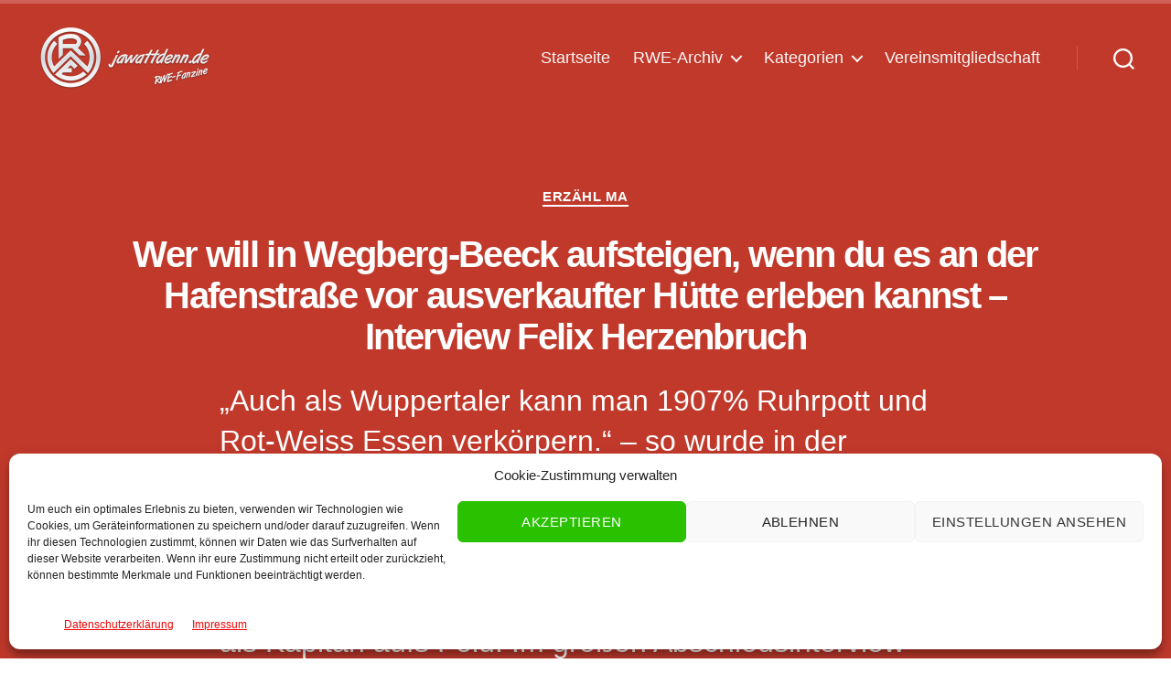

--- FILE ---
content_type: text/html; charset=UTF-8
request_url: https://www.jawattdenn.de/jawattdenn/erzaehl-ma/interview-felix-herzenbruch.html
body_size: 43968
content:
<!DOCTYPE html><html
class=no-js lang=de><head><meta
charset="UTF-8"><meta
name="viewport" content="width=device-width, initial-scale=1.0"><link
rel=profile href=https://gmpg.org/xfn/11><meta
name="author" content="Hendrik Stürznickel"><meta
name='robots' content='index, follow, max-image-preview:large, max-snippet:-1, max-video-preview:-1'><title>Wer will in Wegberg-Beeck aufsteigen, wenn du es an der Hafenstraße vor ausverkaufter Hütte erleben kannst – Interview Felix Herzenbruch - Erzähl ma - Jawattdenn.de</title><meta
name="description" content="„Auch als Wuppertaler kann man 1907% Ruhrpott und Rot-Weiss Essen verkörpern.“ – so wurde in der Jawattdenn.de-Huldigung nach dem Aufstieg Felix Herzenbruch beschrieben. Auch in dieser Saison hat Felix Herzenbruch einen enormen Anteil am Klassenerhalt und führte die Mannschaft zu Saisonende als Kapitän aufs Feld. Im großen Abschiedsinterview spricht Felix Herzenbruch über seine Saisonhighlights, den Aufstieg mit RWE und seine Zukunftspläne. Viel Spaß mit dem Interview:"><link
rel=canonical href=https://www.jawattdenn.de/jawattdenn/erzaehl-ma/interview-felix-herzenbruch.html><meta
property="og:locale" content="de_DE"><meta
property="og:type" content="article"><meta
property="og:title" content="Wer will in Wegberg-Beeck aufsteigen, wenn du es an der Hafenstraße vor ausverkaufter Hütte erleben kannst – Interview Felix Herzenbruch - Erzähl ma - Jawattdenn.de"><meta
property="og:description" content="„Auch als Wuppertaler kann man 1907% Ruhrpott und Rot-Weiss Essen verkörpern.“ – so wurde in der Jawattdenn.de-Huldigung nach dem Aufstieg Felix Herzenbruch beschrieben. Auch in dieser Saison hat Felix Herzenbruch einen enormen Anteil am Klassenerhalt und führte die Mannschaft zu Saisonende als Kapitän aufs Feld. Im großen Abschiedsinterview spricht Felix Herzenbruch über seine Saisonhighlights, den Aufstieg mit RWE und seine Zukunftspläne. Viel Spaß mit dem Interview:"><meta
property="og:url" content="https://www.jawattdenn.de/jawattdenn/erzaehl-ma/interview-felix-herzenbruch.html"><meta
property="og:site_name" content="Jawattdenn.de"><meta
property="article:publisher" content="https://www.facebook.com/jawattdenn.de"><meta
property="article:published_time" content="2023-06-05T09:35:03+00:00"><meta
property="article:modified_time" content="2023-06-15T18:45:33+00:00"><meta
property="og:image" content="https://www.jawattdenn.de/wp-content/uploads/2023/06/MRO_2383.jpg?v=1685814967"><meta
property="og:image:width" content="1800"><meta
property="og:image:height" content="1202"><meta
property="og:image:type" content="image/jpeg"><meta
name="author" content="Hendrik Stürznickel"><meta
name="twitter:card" content="summary_large_image"><meta
name="twitter:creator" content="@jawattdenn_de"><meta
name="twitter:site" content="@jawattdenn_de"><meta
name="twitter:label1" content="Verfasst von"><meta
name="twitter:data1" content="Hendrik Stürznickel"><meta
name="twitter:label2" content="Geschätzte Lesezeit"><meta
name="twitter:data2" content="21 Minuten"> <script type=application/ld+json class=yoast-schema-graph>{"@context":"https://schema.org","@graph":[{"@type":"Article","@id":"https://www.jawattdenn.de/jawattdenn/erzaehl-ma/interview-felix-herzenbruch.html#article","isPartOf":{"@id":"https://www.jawattdenn.de/jawattdenn/erzaehl-ma/interview-felix-herzenbruch.html"},"author":{"name":"Hendrik Stürznickel","@id":"https://www.jawattdenn.de/#/schema/person/03e6b91a30a83aa8b6279c28b8600ae6"},"headline":"Wer will in Wegberg-Beeck aufsteigen, wenn du es an der Hafenstraße vor ausverkaufter Hütte erleben kannst – Interview Felix Herzenbruch","datePublished":"2023-06-05T09:35:03+00:00","dateModified":"2023-06-15T18:45:33+00:00","mainEntityOfPage":{"@id":"https://www.jawattdenn.de/jawattdenn/erzaehl-ma/interview-felix-herzenbruch.html"},"wordCount":3731,"publisher":{"@id":"https://www.jawattdenn.de/#organization"},"image":{"@id":"https://www.jawattdenn.de/jawattdenn/erzaehl-ma/interview-felix-herzenbruch.html#primaryimage"},"thumbnailUrl":"https://www.jawattdenn.de/wp-content/uploads/2023/06/MRO_2383.jpg?v=1685814967","articleSection":["Erzähl ma"],"inLanguage":"de"},{"@type":"WebPage","@id":"https://www.jawattdenn.de/jawattdenn/erzaehl-ma/interview-felix-herzenbruch.html","url":"https://www.jawattdenn.de/jawattdenn/erzaehl-ma/interview-felix-herzenbruch.html","name":"Wer will in Wegberg-Beeck aufsteigen, wenn du es an der Hafenstraße vor ausverkaufter Hütte erleben kannst – Interview Felix Herzenbruch - Erzähl ma - Jawattdenn.de","isPartOf":{"@id":"https://www.jawattdenn.de/#website"},"primaryImageOfPage":{"@id":"https://www.jawattdenn.de/jawattdenn/erzaehl-ma/interview-felix-herzenbruch.html#primaryimage"},"image":{"@id":"https://www.jawattdenn.de/jawattdenn/erzaehl-ma/interview-felix-herzenbruch.html#primaryimage"},"thumbnailUrl":"https://www.jawattdenn.de/wp-content/uploads/2023/06/MRO_2383.jpg?v=1685814967","datePublished":"2023-06-05T09:35:03+00:00","dateModified":"2023-06-15T18:45:33+00:00","description":"„Auch als Wuppertaler kann man 1907% Ruhrpott und Rot-Weiss Essen verkörpern.“ – so wurde in der Jawattdenn.de-Huldigung nach dem Aufstieg Felix Herzenbruch beschrieben. Auch in dieser Saison hat Felix Herzenbruch einen enormen Anteil am Klassenerhalt und führte die Mannschaft zu Saisonende als Kapitän aufs Feld. Im großen Abschiedsinterview spricht Felix Herzenbruch über seine Saisonhighlights, den Aufstieg mit RWE und seine Zukunftspläne. Viel Spaß mit dem Interview:","breadcrumb":{"@id":"https://www.jawattdenn.de/jawattdenn/erzaehl-ma/interview-felix-herzenbruch.html#breadcrumb"},"inLanguage":"de","potentialAction":[{"@type":"ReadAction","target":["https://www.jawattdenn.de/jawattdenn/erzaehl-ma/interview-felix-herzenbruch.html"]}]},{"@type":"ImageObject","inLanguage":"de","@id":"https://www.jawattdenn.de/jawattdenn/erzaehl-ma/interview-felix-herzenbruch.html#primaryimage","url":"https://www.jawattdenn.de/wp-content/uploads/2023/06/MRO_2383.jpg?v=1685814967","contentUrl":"https://www.jawattdenn.de/wp-content/uploads/2023/06/MRO_2383.jpg?v=1685814967","width":1800,"height":1202},{"@type":"BreadcrumbList","@id":"https://www.jawattdenn.de/jawattdenn/erzaehl-ma/interview-felix-herzenbruch.html#breadcrumb","itemListElement":[{"@type":"ListItem","position":1,"name":"Startseite","item":"https://www.jawattdenn.de/"},{"@type":"ListItem","position":2,"name":"Wer will in Wegberg-Beeck aufsteigen, wenn du es an der Hafenstraße vor ausverkaufter Hütte erleben kannst – Interview Felix Herzenbruch"}]},{"@type":"WebSite","@id":"https://www.jawattdenn.de/#website","url":"https://www.jawattdenn.de/","name":"Jawattdenn.de","description":"Das RWE-Fanzine bietet Informationen rund um den Verein sowie viele Artikel, Spielberichte und Fotos.","publisher":{"@id":"https://www.jawattdenn.de/#organization"},"potentialAction":[{"@type":"SearchAction","target":{"@type":"EntryPoint","urlTemplate":"https://www.jawattdenn.de/?s={search_term_string}"},"query-input":{"@type":"PropertyValueSpecification","valueRequired":true,"valueName":"search_term_string"}}],"inLanguage":"de"},{"@type":"Organization","@id":"https://www.jawattdenn.de/#organization","name":"Jawattdenn.de","url":"https://www.jawattdenn.de/","logo":{"@type":"ImageObject","inLanguage":"de","@id":"https://www.jawattdenn.de/#/schema/logo/image/","url":"https://www.jawattdenn.de/wp-content/uploads/2020/05/cropped-logo@2x.png","contentUrl":"https://www.jawattdenn.de/wp-content/uploads/2020/05/cropped-logo@2x.png","width":400,"height":140,"caption":"Jawattdenn.de"},"image":{"@id":"https://www.jawattdenn.de/#/schema/logo/image/"},"sameAs":["https://www.facebook.com/jawattdenn.de","https://x.com/jawattdenn_de","https://www.youtube.com/user/jawattdennde"]},{"@type":"Person","@id":"https://www.jawattdenn.de/#/schema/person/03e6b91a30a83aa8b6279c28b8600ae6","name":"Hendrik Stürznickel","image":{"@type":"ImageObject","inLanguage":"de","@id":"https://www.jawattdenn.de/#/schema/person/image/","url":"https://secure.gravatar.com/avatar/37a9c4c0796fb0ba3767b8780927cdbc603a33a2230541eb99061ce546dabadb?s=96&d=mm&r=g","contentUrl":"https://secure.gravatar.com/avatar/37a9c4c0796fb0ba3767b8780927cdbc603a33a2230541eb99061ce546dabadb?s=96&d=mm&r=g","caption":"Hendrik Stürznickel"},"url":"https://www.jawattdenn.de/author/bundim"}]}</script> <link
rel=dns-prefetch href=//plausible.rwe-network.de><link
rel=alternate type=application/rss+xml title="Jawattdenn.de &raquo; Feed" href=https://www.jawattdenn.de/feed><link
rel=alternate title="oEmbed (JSON)" type=application/json+oembed href="https://www.jawattdenn.de/wp-json/oembed/1.0/embed?url=https%3A%2F%2Fwww.jawattdenn.de%2Fjawattdenn%2Ferzaehl-ma%2Finterview-felix-herzenbruch.html"><link
rel=alternate title="oEmbed (XML)" type=text/xml+oembed href="https://www.jawattdenn.de/wp-json/oembed/1.0/embed?url=https%3A%2F%2Fwww.jawattdenn.de%2Fjawattdenn%2Ferzaehl-ma%2Finterview-felix-herzenbruch.html&#038;format=xml"><style id=wp-img-auto-sizes-contain-inline-css>img:is([sizes=auto i],[sizes^="auto," i]){contain-intrinsic-size:3000px 1500px}</style><link
rel=stylesheet id=wp-block-library-css href='https://www.jawattdenn.de/wp-includes/css/dist/block-library/style.min.css?ver=6.9' media=all><style id=classic-theme-styles-inline-css>/*! This file is auto-generated */
.wp-block-button__link{color:#fff;background-color:#32373c;border-radius:9999px;box-shadow:none;text-decoration:none;padding:calc(.667em + 2px) calc(1.333em + 2px);font-size:1.125em}.wp-block-file__button{background:#32373c;color:#fff;text-decoration:none}</style><link
rel=stylesheet id=gutenberg-pdfjs-style-css href='https://www.jawattdenn.de/wp-content/plugins/pdfjs-viewer-shortcode/inc/../blocks/build/style-index.css?ver=1765577580' media=all><style id=activitypub-extra-fields-style-inline-css>/*<![CDATA[*/.activitypub-extra-fields{display:table;list-style:none;margin:0;padding:0;table-layout:fixed}.activitypub-extra-field{display:table-row;margin-bottom:0}.activitypub-extra-field
dt{color:inherit;display:table-cell;font-weight:600;margin-bottom:0;padding-bottom:.5em;padding-right:10px;text-overflow:ellipsis;vertical-align:baseline;white-space:nowrap}.activitypub-extra-field dt:after{content:":"}.activitypub-extra-field
dd{color:inherit;display:table-cell;margin-bottom:0;margin-left:0;padding-bottom:.5em;vertical-align:baseline;word-break:break-word}.activitypub-extra-field dd
p{margin-bottom:.5em;margin-top:0}.activitypub-extra-field dd p:last-child{margin-bottom:0}.activitypub-extra-field dd
a{color:inherit;text-decoration:underline}.activitypub-extra-field dd a:hover{text-decoration:none}.is-style-stacked .activitypub-extra-fields{display:block;table-layout:auto}.is-style-stacked .activitypub-extra-field{display:block;margin-bottom:1em}.is-style-stacked .activitypub-extra-field:last-child{margin-bottom:0}.is-style-stacked .activitypub-extra-field
dt{display:block;margin-bottom:.25em;padding-bottom:0;padding-right:0;text-overflow:clip;white-space:normal}.is-style-stacked .activitypub-extra-field dt:after{content:none}.is-style-stacked .activitypub-extra-field
dd{display:block;padding-bottom:0}.is-style-cards .activitypub-extra-fields{display:block;table-layout:auto}.is-style-cards .activitypub-extra-field{background:var(--wp--preset--color--base,#fff);border:1px
solid var(--wp--preset--color--contrast-2,#ddd);border-radius:8px;box-shadow:0 1px 3px rgba(0,0,0,.05);display:block;margin-bottom:1em;padding:1em}.is-style-cards .activitypub-extra-field:last-child{margin-bottom:0}.is-style-cards .activitypub-extra-field
dt{color:currentcolor;display:block;font-size:.9em;letter-spacing:.5px;margin-bottom:.5em;padding-bottom:0;padding-right:0;text-transform:uppercase;white-space:normal}.is-style-cards .activitypub-extra-field dt:after{content:none}.is-style-cards .activitypub-extra-field
dd{display:block;font-size:1em;padding-bottom:0}.is-style-cards.has-background{background:transparent!important}.activitypub-extra-fields-block-wrapper.has-background .activitypub-extra-fields,.activitypub-extra-fields-block-wrapper.has-border .activitypub-extra-fields,.activitypub-extra-fields-block-wrapper.is-style-stacked.has-background .activitypub-extra-fields,.activitypub-extra-fields-block-wrapper.is-style-stacked.has-border .activitypub-extra-fields,.is-style-cards.has-background .activitypub-extra-fields{padding:1rem}.activitypub-extra-fields-block-wrapper.is-style-cards.has-background .activitypub-extra-fields,.activitypub-extra-fields-block-wrapper.is-style-cards.has-border .activitypub-extra-fields{padding:0}/*]]>*/</style><style id=activitypub-follow-me-style-inline-css>/*<![CDATA[*/body.modal-open{overflow:hidden}.activitypub-modal__overlay{align-items:center;background-color:rgba(0,0,0,.5);bottom:0;color:initial;display:flex;justify-content:center;left:0;padding:1rem;position:fixed;right:0;top:0;z-index:100000}.activitypub-modal__overlay.compact{align-items:flex-start;background-color:transparent;bottom:auto;justify-content:flex-start;left:auto;padding:0;position:absolute;right:auto;top:auto;z-index:100}.activitypub-modal__overlay[hidden]{display:none}.activitypub-modal__frame{animation:activitypub-modal-appear .2s ease-out;background-color:var(--wp--preset--color--white,#fff);border-radius:8px;box-shadow:0 5px 15px rgba(0,0,0,.3);display:flex;flex-direction:column;max-height:calc(100vh - 2rem);max-width:660px;overflow:hidden;width:100%}.compact .activitypub-modal__frame{box-shadow:0 2px 8px rgba(0,0,0,.1);max-height:300px;max-width:-moz-min-content;max-width:min-content;min-width:250px;width:auto}.activitypub-modal__header{align-items:center;border-bottom:1px solid var(--wp--preset--color--light-gray,#f0f0f0);display:flex;flex-shrink:0;justify-content:space-between;padding:2rem 2rem 1.5rem}.compact .activitypub-modal__header{display:none}.activitypub-modal__header .activitypub-modal__close{align-items:center;border:none;cursor:pointer;display:flex;justify-content:center;padding:.5rem;width:auto}.activitypub-modal__header .activitypub-modal__close:active{border:none;padding:.5rem}.activitypub-modal__title{font-size:130%;font-weight:600;line-height:1.4;margin:0!important}.activitypub-modal__content{overflow-y:auto}@keyframes activitypub-modal-appear{0%{opacity:0;transform:translateY(20px)}to{opacity:1;transform:translateY(0)}}.activitypub-follow-me-block-wrapper{display:block;margin:1rem 0;position:relative}.activitypub-follow-me-block-wrapper .activitypub-profile{padding:1rem 0}.activitypub-follow-me-block-wrapper .activitypub-profile__body{display:flex;flex-wrap:wrap}.activitypub-follow-me-block-wrapper .activitypub-profile__avatar{border-radius:50%;height:75px;margin-right:1rem;-o-object-fit:cover;object-fit:cover;width:75px}.activitypub-follow-me-block-wrapper .activitypub-profile__content{align-items:center;display:flex;flex:1;flex-wrap:wrap;justify-content:space-between;min-width:0}.activitypub-follow-me-block-wrapper .activitypub-profile__info{display:block;flex:1;min-width:0}.activitypub-follow-me-block-wrapper .activitypub-profile__name{font-size:1.25em;overflow:hidden;text-overflow:ellipsis;white-space:nowrap}.activitypub-follow-me-block-wrapper .activitypub-profile__handle,.activitypub-follow-me-block-wrapper .activitypub-profile__name{color:inherit;line-height:1.2;overflow:hidden;text-overflow:ellipsis;white-space:nowrap}.activitypub-follow-me-block-wrapper .activitypub-profile div.wp-block-button{align-items:center;display:flex;margin:0
0 0 1rem}.activitypub-follow-me-block-wrapper .activitypub-profile .wp-block-button__link{margin:0}.activitypub-follow-me-block-wrapper .activitypub-profile .is-small{font-size:.8rem;padding:.25rem .5rem}.activitypub-follow-me-block-wrapper .activitypub-profile .is-compact{font-size:.9rem;padding:.4rem .8rem}.activitypub-follow-me-block-wrapper:not(.is-style-button-only):not(.is-style-profile) .activitypub-profile__bio,.activitypub-follow-me-block-wrapper:not(.is-style-button-only):not(.is-style-profile) .activitypub-profile__stats{display:none}.activitypub-follow-me-block-wrapper.is-style-button-only .activitypub-profile{padding:0}.activitypub-follow-me-block-wrapper.is-style-button-only .activitypub-profile__body{display:block;padding:0}.activitypub-follow-me-block-wrapper.is-style-button-only .activitypub-profile__content{display:inline}.activitypub-follow-me-block-wrapper.is-style-button-only div.wp-block-button{display:inline-block;margin:0}.activitypub-follow-me-block-wrapper.is-style-button-only .activitypub-profile__avatar,.activitypub-follow-me-block-wrapper.is-style-button-only .activitypub-profile__bio,.activitypub-follow-me-block-wrapper.is-style-button-only .activitypub-profile__handle,.activitypub-follow-me-block-wrapper.is-style-button-only .activitypub-profile__name,.activitypub-follow-me-block-wrapper.is-style-button-only .activitypub-profile__stats{display:none}.activitypub-follow-me-block-wrapper.is-style-button-only div.wp-block-button.has-custom-width{display:block;max-width:none}.activitypub-follow-me-block-wrapper.is-style-button-only div.wp-block-button.has-custom-width .wp-block-button__link{justify-content:center;width:100%}.activitypub-follow-me-block-wrapper.is-style-button-only div.wp-block-button__width-25{width:calc(25% - var(--wp--style--block-gap, .5em)*.75)}.activitypub-follow-me-block-wrapper.is-style-button-only div.wp-block-button__width-50{width:calc(50% - var(--wp--style--block-gap, .5em)*.5)}.activitypub-follow-me-block-wrapper.is-style-button-only div.wp-block-button__width-75{width:calc(75% - var(--wp--style--block-gap, .5em)*.25)}.activitypub-follow-me-block-wrapper.is-style-button-only div.wp-block-button__width-100{width:100%}.activitypub-follow-me-block-wrapper.is-style-profile{border-radius:8px;box-shadow:0 2px 8px rgba(0,0,0,.1);overflow:hidden}.activitypub-follow-me-block-wrapper.is-style-profile .activitypub-profile,.activitypub-follow-me-block-wrapper.is-style-profile.has-background .activitypub-profile{padding:0}.activitypub-follow-me-block-wrapper.is-style-profile .activitypub-profile__header{background-color:#ccc;background-position:50%;background-size:cover;height:120px;width:100%}.activitypub-follow-me-block-wrapper.is-style-profile .activitypub-profile__body{padding:1rem}.activitypub-follow-me-block-wrapper.is-style-profile .activitypub-profile__avatar{height:64px;width:64px}.activitypub-follow-me-block-wrapper.is-style-profile .activitypub-profile__content{flex:1;min-width:0}.activitypub-follow-me-block-wrapper.is-style-profile .activitypub-profile__name{margin-bottom:.25rem}.activitypub-follow-me-block-wrapper.is-style-profile .activitypub-profile__bio{font-size:90%;line-height:1.4;margin-top:16px;width:100%}.activitypub-follow-me-block-wrapper.is-style-profile .activitypub-profile__bio
p{margin:0
0 .5rem}.activitypub-follow-me-block-wrapper.is-style-profile .activitypub-profile__bio p:last-child{margin-bottom:0}.activitypub-follow-me-block-wrapper.is-style-profile .activitypub-profile__stats{display:flex;font-size:.9em;gap:16px;margin-top:1rem;width:100%}.activitypub-follow-me-block-wrapper.has-background .activitypub-profile,.activitypub-follow-me-block-wrapper.has-border .activitypub-profile{padding-left:1rem;padding-right:1rem}.activitypub-dialog__section{border-bottom:1px solid var(--wp--preset--color--light-gray,#f0f0f0);padding:1.5rem 2rem}.activitypub-dialog__section:last-child{border-bottom:none;padding-bottom:2rem}.activitypub-dialog__section
h4{font-size:110%;margin-bottom:.5rem;margin-top:0}.activitypub-dialog__description{color:inherit;font-size:95%;margin-bottom:1rem}.activitypub-dialog__button-group{display:flex;margin-bottom:.5rem;width:100%}.activitypub-dialog__button-group input[type]{border:1px
solid var(--wp--preset--color--gray,#e2e4e7);border-radius:4px 0 0 4px;flex:1;line-height:1;margin:0}.activitypub-dialog__button-group input[type]::-moz-placeholder{opacity:.5}.activitypub-dialog__button-group input[type]::placeholder{opacity:.5}.activitypub-dialog__button-group input[type][aria-invalid=true]{border-color:var(--wp--preset--color--vivid-red)}.activitypub-dialog__button-group
button{border-radius:0 4px 4px 0!important;margin-left:-1px!important;min-width:22.5%;width:auto}.activitypub-dialog__error{color:var(--wp--preset--color--vivid-red);font-size:90%;margin-top:.5rem}/*]]>*/</style><style id=activitypub-followers-style-inline-css>/*<![CDATA[*/button{border:none}.wp-block-activitypub-followers{font-family:-apple-system,BlinkMacSystemFont,Segoe UI,Roboto,Oxygen-Sans,Ubuntu,Cantarell,Helvetica Neue,sans-serif;margin:16px
0}.wp-block-activitypub-followers .wp-block-heading{border-bottom:1px solid;margin:0
0 16px;padding:0
0 8px}.wp-block-activitypub-followers .followers-pagination,.wp-block-activitypub-followers .wp-block-heading{border-color:var(--wp--preset--color--foreground,var(--wp--preset--color--primary,#e0e0e0))}.wp-block-activitypub-followers .followers-container{position:relative}.wp-block-activitypub-followers .followers-container .followers-list{list-style:none;margin:0;padding:0}.wp-block-activitypub-followers .followers-container .follower-item{margin:0
0 8px}.wp-block-activitypub-followers .followers-container .follower-item:last-child{margin-bottom:0}.wp-block-activitypub-followers .followers-container .follower-link{align-items:center;border:none;border-radius:8px;box-shadow:none;display:flex;padding:8px;transition:background-color .2s ease}.wp-block-activitypub-followers .followers-container .external-link-icon{height:16px;margin-left:8px;opacity:0;transition:opacity .2s ease;width:16px}.wp-block-activitypub-followers .followers-container .follower-link:focus,.wp-block-activitypub-followers .followers-container .follower-link:hover{background-color:var(--wp--preset--color--subtle-background,var(--wp--preset--color--accent-2,var(--wp--preset--color--tertiary,var(--wp--preset--color--secondary,#f0f0f0))));box-shadow:none;outline:none}.wp-block-activitypub-followers .followers-container .follower-link:focus .external-link-icon,.wp-block-activitypub-followers .followers-container .follower-link:hover .external-link-icon{opacity:1}.wp-block-activitypub-followers .followers-container .follower-avatar{border:1px
solid #e0e0e0;border-radius:50%;height:48px;margin-right:16px;-o-object-fit:cover;object-fit:cover;width:48px}.wp-block-activitypub-followers .followers-container .follower-info{display:flex;flex:1;flex-direction:column;line-height:1.3;overflow:hidden}.wp-block-activitypub-followers .followers-container .follower-name{font-weight:600;margin-bottom:2px;overflow:hidden;text-overflow:ellipsis;white-space:nowrap}.wp-block-activitypub-followers .followers-container .follower-username{color:var(--wp--preset--color--very-dark-gray,#666);font-size:90%;overflow:hidden;text-overflow:ellipsis;white-space:nowrap}.wp-block-activitypub-followers .followers-container .followers-pagination{align-items:center;border-top-style:solid;border-top-width:1px;display:grid;grid-template-columns:1fr auto 1fr;margin-top:16px;padding-top:8px!important}.wp-block-activitypub-followers .followers-container .followers-pagination .pagination-info{color:var(--wp--preset--color--very-dark-gray,#666);font-size:90%;justify-self:center}.wp-block-activitypub-followers .followers-container .followers-pagination .pagination-next,.wp-block-activitypub-followers .followers-container .followers-pagination .pagination-previous{border:none;box-shadow:none;cursor:pointer;display:inline-block;font-size:90%;min-width:60px;padding:8px
0}.wp-block-activitypub-followers .followers-container .followers-pagination .pagination-next[hidden],.wp-block-activitypub-followers .followers-container .followers-pagination .pagination-previous[hidden]{display:none!important}.wp-block-activitypub-followers .followers-container .followers-pagination .pagination-next[aria-disabled=true],.wp-block-activitypub-followers .followers-container .followers-pagination .pagination-previous[aria-disabled=true]{cursor:not-allowed;opacity:.3;pointer-events:none;text-decoration:none}.wp-block-activitypub-followers .followers-container .followers-pagination .pagination-previous{justify-self:start;padding-right:8px}.wp-block-activitypub-followers .followers-container .followers-pagination .pagination-previous:before{content:"←"}.wp-block-activitypub-followers .followers-container .followers-pagination .pagination-next{justify-self:end;padding-left:8px;text-align:right}.wp-block-activitypub-followers .followers-container .followers-pagination .pagination-next:after{content:"→"}@media(max-width:480px){.wp-block-activitypub-followers .followers-container .followers-pagination{grid-template-columns:1fr 1fr}.wp-block-activitypub-followers .followers-container .followers-pagination .pagination-info{display:none}.wp-block-activitypub-followers .followers-container .followers-pagination .pagination-next,.wp-block-activitypub-followers .followers-container .followers-pagination .pagination-previous{align-items:center;font-size:100%;min-height:44px}}.wp-block-activitypub-followers .followers-container .followers-loading{align-items:center;background-color:hsla(0,0%,100%,.5);border-radius:8px;bottom:0;display:flex;justify-content:center;left:0;position:absolute;right:0;top:0}.wp-block-activitypub-followers .followers-container .followers-loading[aria-hidden=true]{display:none}.wp-block-activitypub-followers .followers-container .loading-spinner{animation:spin 1s ease-in-out infinite;border:3px
solid color-mix(in srgb,var(--wp--preset--color--primary,#0073aa) 30%,transparent);border-radius:50%;border-top-color:var(--wp--preset--color--primary,#0073aa);height:40px;width:40px}@keyframes
spin{to{transform:rotate(1turn)}}.wp-block-activitypub-followers.is-style-card:not(.block-editor-block-list__block){background-color:var(--wp--preset--color--white,#fff);border-radius:8px;box-shadow:0 2px 8px rgba(0,0,0,.1);box-sizing:border-box;padding:24px}@media(max-width:480px){.wp-block-activitypub-followers.is-style-card:not(.block-editor-block-list__block){margin-left:-12px;margin-right:-12px}}.wp-block-activitypub-followers.is-style-card:not(.block-editor-block-list__block) .wp-block-heading{border-bottom:none;margin-bottom:16px;text-align:center}.wp-block-activitypub-followers.is-style-card:not(.block-editor-block-list__block) .follower-link{border:1px
solid #e0e0e0;margin-bottom:8px}.wp-block-activitypub-followers.is-style-card:not(.block-editor-block-list__block) .follower-link:focus,.wp-block-activitypub-followers.is-style-card:not(.block-editor-block-list__block) .follower-link:hover{border-color:#c7c7c7}.wp-block-activitypub-followers.is-style-card:not(.block-editor-block-list__block) .followers-pagination{border:none;padding-bottom:0!important}.wp-block-activitypub-followers.is-style-compact .follower-link{padding:4px}.wp-block-activitypub-followers.is-style-compact .follower-avatar{height:36px;margin-right:8px;width:36px}.wp-block-activitypub-followers.is-style-compact .follower-name{font-size:90%}.wp-block-activitypub-followers.is-style-compact .follower-username{font-size:80%}.wp-block-activitypub-followers.is-style-compact .followers-pagination{margin-top:8px;padding-top:4px}.wp-block-activitypub-followers.is-style-compact .followers-pagination .pagination-next,.wp-block-activitypub-followers.is-style-compact .followers-pagination .pagination-previous{font-size:80%;padding-bottom:4px;padding-top:4px}@media(max-width:480px){.wp-block-activitypub-followers.is-style-compact .followers-pagination .pagination-next,.wp-block-activitypub-followers.is-style-compact .followers-pagination .pagination-previous{font-size:100%}}.wp-block-activitypub-followers.is-style-compact .followers-pagination .pagination-info{font-size:80%}/*]]>*/</style><style id=activitypub-reactions-style-inline-css>/*<![CDATA[*/body.modal-open{overflow:hidden}.activitypub-modal__overlay{align-items:center;background-color:rgba(0,0,0,.5);bottom:0;color:initial;display:flex;justify-content:center;left:0;padding:1rem;position:fixed;right:0;top:0;z-index:100000}.activitypub-modal__overlay.compact{align-items:flex-start;background-color:transparent;bottom:auto;justify-content:flex-start;left:auto;padding:0;position:absolute;right:auto;top:auto;z-index:100}.activitypub-modal__overlay[hidden]{display:none}.activitypub-modal__frame{animation:activitypub-modal-appear .2s ease-out;background-color:var(--wp--preset--color--white,#fff);border-radius:8px;box-shadow:0 5px 15px rgba(0,0,0,.3);display:flex;flex-direction:column;max-height:calc(100vh - 2rem);max-width:660px;overflow:hidden;width:100%}.compact .activitypub-modal__frame{box-shadow:0 2px 8px rgba(0,0,0,.1);max-height:300px;max-width:-moz-min-content;max-width:min-content;min-width:250px;width:auto}.activitypub-modal__header{align-items:center;border-bottom:1px solid var(--wp--preset--color--light-gray,#f0f0f0);display:flex;flex-shrink:0;justify-content:space-between;padding:2rem 2rem 1.5rem}.compact .activitypub-modal__header{display:none}.activitypub-modal__header .activitypub-modal__close{align-items:center;border:none;cursor:pointer;display:flex;justify-content:center;padding:.5rem;width:auto}.activitypub-modal__header .activitypub-modal__close:active{border:none;padding:.5rem}.activitypub-modal__title{font-size:130%;font-weight:600;line-height:1.4;margin:0!important}.activitypub-modal__content{overflow-y:auto}@keyframes activitypub-modal-appear{0%{opacity:0;transform:translateY(20px)}to{opacity:1;transform:translateY(0)}}.wp-block-activitypub-reactions{margin-bottom:2rem;margin-top:2rem;position:relative}.wp-block-activitypub-reactions.has-background,.wp-block-activitypub-reactions.has-border{box-sizing:border-box;padding:2rem}.wp-block-activitypub-reactions .activitypub-reactions{display:flex;flex-direction:column;flex-wrap:wrap}.wp-block-activitypub-reactions .reaction-group{align-items:center;display:flex;gap:.75rem;justify-content:flex-start;margin:.5em 0;position:relative;width:100%}@media(max-width:782px){.wp-block-activitypub-reactions .reaction-group:has(.reaction-avatars:not(:empty)){justify-content:space-between}}.wp-block-activitypub-reactions .reaction-group .reaction-avatars{align-items:center;display:flex;flex-direction:row;list-style:none;margin:0!important;padding:0}.wp-block-activitypub-reactions .reaction-group .reaction-avatars
li{margin:0
-10px 0 0;padding:0;transition:transform .2s ease}.wp-block-activitypub-reactions .reaction-group .reaction-avatars li:not([hidden]):not(:has(~li:not([hidden]))){margin-right:0}.wp-block-activitypub-reactions .reaction-group .reaction-avatars li:hover{transform:translateY(-2px);z-index:2}.wp-block-activitypub-reactions .reaction-group .reaction-avatars li
a{border-radius:50%;box-shadow:none;display:block;line-height:1;text-decoration:none}.wp-block-activitypub-reactions .reaction-group .reaction-avatar{max-height:32px;max-width:32px;overflow:hidden;-moz-force-broken-image-icon:1;border:.5px solid var(--wp--preset--color--contrast,hsla(0,0%,100%,.8));border-radius:50%;box-shadow:0 0 0 .5px hsla(0,0%,100%,.8),0 1px 3px rgba(0,0,0,.2);transition:transform .6s cubic-bezier(.34,1.56,.64,1);will-change:transform}.wp-block-activitypub-reactions .reaction-group .reaction-avatar:focus-visible,.wp-block-activitypub-reactions .reaction-group .reaction-avatar:hover{position:relative;transform:translateY(-5px);z-index:1}.wp-block-activitypub-reactions .reaction-group .reaction-label{align-items:center;background:none;border:none;border-radius:4px;color:currentcolor;display:flex;flex:0 0 auto;font-size:var(--wp--preset--font-size--small,.875rem);gap:.25rem;padding:.25rem .5rem;text-decoration:none;transition:background-color .2s ease;white-space:nowrap}.wp-block-activitypub-reactions .reaction-group .reaction-label:hover{background-color:rgba(0,0,0,.05);color:currentcolor}.wp-block-activitypub-reactions .reaction-group .reaction-label:focus:not(:disabled){box-shadow:none;outline:1px
solid currentcolor;outline-offset:2px}.reactions-list{list-style:none;margin:0!important;padding:.5rem}.components-popover__content>.reactions-list{padding:0}.reactions-list .reaction-item{margin:0
0 .5rem}.reactions-list .reaction-item:last-child{margin-bottom:0}.reactions-list .reaction-item
a{align-items:center;border-radius:4px;box-shadow:none;color:inherit;display:flex;gap:.75rem;padding:.5rem;text-decoration:none;transition:background-color .2s ease}.reactions-list .reaction-item a:hover{background-color:rgba(0,0,0,.03)}.reactions-list .reaction-item
img{border:1px
solid var(--wp--preset--color--light-gray,#f0f0f0);border-radius:50%;box-shadow:none;height:36px;width:36px}.reactions-list .reaction-item .reaction-name{font-size:var(--wp--preset--font-size--small,.875rem)}.activitypub-popover .components-popover__content{box-shadow:0 2px 8px rgba(0,0,0,.1);max-height:300px;max-width:-moz-min-content;max-width:min-content;min-width:250px;padding:.5rem;width:auto}.wp-block-activitypub-reactions.is-style-compact .wp-block-heading{margin-bottom:.5em}.wp-block-activitypub-reactions.is-style-compact .activitypub-reactions{display:inline-flex;flex-direction:row;flex-wrap:wrap;gap:.5em}.wp-block-activitypub-reactions.is-style-compact .reaction-group{display:inline-flex;margin:0;width:auto}/*]]>*/</style><style id=activitypub-reply-style-inline-css>.activitypub-embed-container{min-height:100px;pointer-events:none;position:relative;-webkit-user-select:none;-moz-user-select:none;user-select:none}.activitypub-embed-loading{align-items:center;display:flex;justify-content:center}.activitypub-embed-container .wp-block-embed{pointer-events:none!important}.activitypub-embed-preview,.activitypub-embed-preview
iframe{pointer-events:none}.activitypub-reply-display{margin:1em
0}.activitypub-reply-display
p{margin:0}.activitypub-reply-display
a{color:#2271b1;text-decoration:none}.activitypub-reply-display a:hover{color:#135e96;text-decoration:underline}.activitypub-embed{background:#fff;border:1px
solid #e6e6e6;border-radius:12px;font-family:-apple-system,BlinkMacSystemFont,Segoe UI,Roboto,Helvetica,Arial,sans-serif;max-width:100%;padding:0}.activitypub-reply-block .activitypub-embed{margin:1em
0}.activitypub-embed-header{align-items:center;display:flex;gap:10px;padding:15px}.activitypub-embed-header
img{border-radius:50%;height:48px;width:48px}.activitypub-embed-header-text{flex-grow:1}.activitypub-embed-header-text
h2{color:#000;font-size:15px;font-weight:600;margin:0;padding:0}.activitypub-embed-header-text .ap-account{color:#687684;font-size:14px;text-decoration:none}.activitypub-embed-content{padding:0
15px 15px}.activitypub-embed-content .ap-title{color:#000;font-size:23px;font-weight:600;margin:0
0 10px;padding:0}.activitypub-embed-content .ap-subtitle{color:#000;font-size:15px;margin:0
0 15px}.activitypub-embed-content .ap-preview{border:1px
solid #e6e6e6;border-radius:8px;box-sizing:border-box;display:grid;gap:2px;grid-template-columns:1fr 1fr;grid-template-rows:1fr 1fr;margin:1em
0 0;min-height:64px;overflow:hidden;position:relative;width:100%}.activitypub-embed-content .ap-preview
img{border:0;box-sizing:border-box;display:block;height:100%;-o-object-fit:cover;object-fit:cover;overflow:hidden;position:relative;width:100%}.activitypub-embed-content .ap-preview audio,.activitypub-embed-content .ap-preview
video{display:block;grid-column:1/span 2;max-width:100%}.activitypub-embed-content .ap-preview
audio{width:100%}.activitypub-embed-content .ap-preview.layout-1{grid-template-columns:1fr;grid-template-rows:1fr}.activitypub-embed-content .ap-preview.layout-2{aspect-ratio:auto;grid-template-rows:1fr;height:auto}.activitypub-embed-content .ap-preview.layout-3>img:first-child{grid-row:span 2}.activitypub-embed-content .ap-preview-text{padding:15px}.activitypub-embed-meta{border-top:1px solid #e6e6e6;color:#687684;display:flex;font-size:13px;gap:15px;padding:15px}.activitypub-embed-meta .ap-stat{align-items:center;display:flex;gap:5px}@media only screen and (max-width:399px){.activitypub-embed-meta span.ap-stat{display:none!important}}.activitypub-embed-meta a.ap-stat{color:inherit;text-decoration:none}.activitypub-embed-meta
strong{color:#000;font-weight:600}.activitypub-embed-meta .ap-stat-label{color:#687684}.wp-block-activitypub-reply .components-spinner{height:12px;margin-bottom:0;margin-top:0;width:12px}</style><style id=filebird-block-filebird-gallery-style-inline-css>/*<![CDATA[*/ul.filebird-block-filebird-gallery{margin:auto!important;padding:0!important;width:100%}ul.filebird-block-filebird-gallery.layout-grid{display:grid;grid-gap:20px;align-items:stretch;grid-template-columns:repeat(var(--columns),1fr);justify-items:stretch}ul.filebird-block-filebird-gallery.layout-grid li
img{border:1px
solid #ccc;box-shadow:2px 2px 6px 0 rgba(0,0,0,.3);height:100%;max-width:100%;-o-object-fit:cover;object-fit:cover;width:100%}ul.filebird-block-filebird-gallery.layout-masonry{-moz-column-count:var(--columns);-moz-column-gap:var(--space);column-gap:var(--space);-moz-column-width:var(--min-width);columns:var(--min-width) var(--columns);display:block;overflow:auto}ul.filebird-block-filebird-gallery.layout-masonry
li{margin-bottom:var(--space)}ul.filebird-block-filebird-gallery
li{list-style:none}ul.filebird-block-filebird-gallery li
figure{height:100%;margin:0;padding:0;position:relative;width:100%}ul.filebird-block-filebird-gallery li figure
figcaption{background:linear-gradient(0deg,rgba(0,0,0,.7),rgba(0,0,0,.3) 70%,transparent);bottom:0;box-sizing:border-box;color:#fff;font-size:.8em;margin:0;max-height:100%;overflow:auto;padding:3em
.77em .7em;position:absolute;text-align:center;width:100%;z-index:2}ul.filebird-block-filebird-gallery li figure figcaption
a{color:inherit}.fb-block-hover-animation-zoomIn
figure{overflow:hidden}.fb-block-hover-animation-zoomIn figure
img{transform:scale(1);transition:.3s ease-in-out}.fb-block-hover-animation-zoomIn figure:hover
img{transform:scale(1.3)}.fb-block-hover-animation-shine
figure{overflow:hidden;position:relative}.fb-block-hover-animation-shine figure:before{background:linear-gradient(90deg,hsla(0,0%,100%,0) 0,hsla(0,0%,100%,.3));content:"";display:block;height:100%;left:-75%;position:absolute;top:0;transform:skewX(-25deg);width:50%;z-index:2}.fb-block-hover-animation-shine figure:hover:before{animation:shine .75s}@keyframes
shine{to{left:125%}}.fb-block-hover-animation-opacity
figure{overflow:hidden}.fb-block-hover-animation-opacity figure
img{opacity:1;transition:.3s ease-in-out}.fb-block-hover-animation-opacity figure:hover
img{opacity:.5}.fb-block-hover-animation-grayscale figure
img{filter:grayscale(100%);transition:.3s ease-in-out}.fb-block-hover-animation-grayscale figure:hover
img{filter:grayscale(0)}/*]]>*/</style><link
rel=stylesheet id=twentig-blocks-css href='https://www.jawattdenn.de/wp-content/plugins/twentig/dist/style-index.css?ver=d5575cd466f335729583' media=all><style id=twentig-blocks-inline-css>/*<![CDATA[*/@media (width < 700px){.tw-sm-hidden{display:none !important}}@media (700px <= width < 1024px){.tw-md-hidden{display:none !important}}@media (width >= 1024px){.tw-lg-hidden{display:none !important}}.tw-mt-0{margin-top:0px!important}.tw-mb-0{margin-bottom:0px!important}.tw-mt-1{margin-top:5px!important}.tw-mb-1{margin-bottom:5px!important}.tw-mt-2{margin-top:10px!important}.tw-mb-2{margin-bottom:10px!important}.tw-mt-3{margin-top:15px!important}.tw-mb-3{margin-bottom:15px!important}.tw-mt-4{margin-top:20px!important}.tw-mb-4{margin-bottom:20px!important}.tw-mt-5{margin-top:30px!important}.tw-mb-5{margin-bottom:30px!important}.tw-mt-6{margin-top:40px!important}.tw-mb-6{margin-bottom:40px!important}.tw-mt-7{margin-top:50px!important}.tw-mb-7{margin-bottom:50px!important}.tw-mt-8{margin-top:60px!important}.tw-mb-8{margin-bottom:60px!important}.tw-mt-9{margin-top:80px!important}.tw-mb-9{margin-bottom:80px!important}.tw-mt-10{margin-top:100px!important}.tw-mb-10{margin-bottom:100px!important}.tw-mt-auto{margin-top:auto!important}.tw-mb-auto{margin-bottom:auto!important}/*]]>*/</style><style id=global-styles-inline-css>/*<![CDATA[*/:root{--wp--preset--aspect-ratio--square:1;--wp--preset--aspect-ratio--4-3:4/3;--wp--preset--aspect-ratio--3-4:3/4;--wp--preset--aspect-ratio--3-2:3/2;--wp--preset--aspect-ratio--2-3:2/3;--wp--preset--aspect-ratio--16-9:16/9;--wp--preset--aspect-ratio--9-16:9/16;--wp--preset--color--black:#000;--wp--preset--color--cyan-bluish-gray:#abb8c3;--wp--preset--color--white:#fff;--wp--preset--color--pale-pink:#f78da7;--wp--preset--color--vivid-red:#cf2e2e;--wp--preset--color--luminous-vivid-orange:#ff6900;--wp--preset--color--luminous-vivid-amber:#fcb900;--wp--preset--color--light-green-cyan:#7bdcb5;--wp--preset--color--vivid-green-cyan:#00d084;--wp--preset--color--pale-cyan-blue:#8ed1fc;--wp--preset--color--vivid-cyan-blue:#0693e3;--wp--preset--color--vivid-purple:#9b51e0;--wp--preset--color--accent:#c0392b;--wp--preset--color--primary:#000;--wp--preset--color--secondary:#6d6d6d;--wp--preset--color--subtle-background:#f2f2f2;--wp--preset--color--background:#fff;--wp--preset--gradient--vivid-cyan-blue-to-vivid-purple:linear-gradient(135deg,rgb(6,147,227) 0%,rgb(155,81,224) 100%);--wp--preset--gradient--light-green-cyan-to-vivid-green-cyan:linear-gradient(135deg,rgb(122,220,180) 0%,rgb(0,208,130) 100%);--wp--preset--gradient--luminous-vivid-amber-to-luminous-vivid-orange:linear-gradient(135deg,rgb(252,185,0) 0%,rgb(255,105,0) 100%);--wp--preset--gradient--luminous-vivid-orange-to-vivid-red:linear-gradient(135deg,rgb(255,105,0) 0%,rgb(207,46,46) 100%);--wp--preset--gradient--very-light-gray-to-cyan-bluish-gray:linear-gradient(135deg,rgb(238,238,238) 0%,rgb(169,184,195) 100%);--wp--preset--gradient--cool-to-warm-spectrum:linear-gradient(135deg,rgb(74,234,220) 0%,rgb(151,120,209) 20%,rgb(207,42,186) 40%,rgb(238,44,130) 60%,rgb(251,105,98) 80%,rgb(254,248,76) 100%);--wp--preset--gradient--blush-light-purple:linear-gradient(135deg,rgb(255,206,236) 0%,rgb(152,150,240) 100%);--wp--preset--gradient--blush-bordeaux:linear-gradient(135deg,rgb(254,205,165) 0%,rgb(254,45,45) 50%,rgb(107,0,62) 100%);--wp--preset--gradient--luminous-dusk:linear-gradient(135deg,rgb(255,203,112) 0%,rgb(199,81,192) 50%,rgb(65,88,208) 100%);--wp--preset--gradient--pale-ocean:linear-gradient(135deg,rgb(255,245,203) 0%,rgb(182,227,212) 50%,rgb(51,167,181) 100%);--wp--preset--gradient--electric-grass:linear-gradient(135deg,rgb(202,248,128) 0%,rgb(113,206,126) 100%);--wp--preset--gradient--midnight:linear-gradient(135deg,rgb(2,3,129) 0%,rgb(40,116,252) 100%);--wp--preset--font-size--small:16px;--wp--preset--font-size--medium:21px;--wp--preset--font-size--large:24px;--wp--preset--font-size--x-large:42px;--wp--preset--font-size--normal:19px;--wp--preset--font-size--larger:28px;--wp--preset--font-size--h-6:18.01px;--wp--preset--font-size--h-5:24.01px;--wp--preset--font-size--h-4:32.01px;--wp--preset--font-size--h-3:40.01px;--wp--preset--font-size--h-2:48.01px;--wp--preset--font-size--h-1:84px;--wp--preset--spacing--20:0.44rem;--wp--preset--spacing--30:0.67rem;--wp--preset--spacing--40:1rem;--wp--preset--spacing--50:1.5rem;--wp--preset--spacing--60:2.25rem;--wp--preset--spacing--70:3.38rem;--wp--preset--spacing--80:5.06rem;--wp--preset--shadow--natural:6px 6px 9px rgba(0, 0, 0, 0.2);--wp--preset--shadow--deep:12px 12px 50px rgba(0, 0, 0, 0.4);--wp--preset--shadow--sharp:6px 6px 0px rgba(0, 0, 0, 0.2);--wp--preset--shadow--outlined:6px 6px 0px -3px rgb(255, 255, 255), 6px 6px rgb(0, 0, 0);--wp--preset--shadow--crisp:6px 6px 0px rgb(0, 0, 0)}:root :where(.is-layout-flow)>:first-child{margin-block-start:0}:root :where(.is-layout-flow)>:last-child{margin-block-end:0}:root :where(.is-layout-flow)>*{margin-block-start:24px;margin-block-end:0}:root :where(.is-layout-constrained)>:first-child{margin-block-start:0}:root :where(.is-layout-constrained)>:last-child{margin-block-end:0}:root :where(.is-layout-constrained)>*{margin-block-start:24px;margin-block-end:0}:root :where(.is-layout-flex){gap:24px}:root :where(.is-layout-grid){gap:24px}body .is-layout-flex{display:flex}.is-layout-flex{flex-wrap:wrap;align-items:center}.is-layout-flex>:is(*,div){margin:0}body .is-layout-grid{display:grid}.is-layout-grid>:is(*,div){margin:0}.has-black-color{color:var(--wp--preset--color--black) !important}.has-cyan-bluish-gray-color{color:var(--wp--preset--color--cyan-bluish-gray) !important}.has-white-color{color:var(--wp--preset--color--white) !important}.has-pale-pink-color{color:var(--wp--preset--color--pale-pink) !important}.has-vivid-red-color{color:var(--wp--preset--color--vivid-red) !important}.has-luminous-vivid-orange-color{color:var(--wp--preset--color--luminous-vivid-orange) !important}.has-luminous-vivid-amber-color{color:var(--wp--preset--color--luminous-vivid-amber) !important}.has-light-green-cyan-color{color:var(--wp--preset--color--light-green-cyan) !important}.has-vivid-green-cyan-color{color:var(--wp--preset--color--vivid-green-cyan) !important}.has-pale-cyan-blue-color{color:var(--wp--preset--color--pale-cyan-blue) !important}.has-vivid-cyan-blue-color{color:var(--wp--preset--color--vivid-cyan-blue) !important}.has-vivid-purple-color{color:var(--wp--preset--color--vivid-purple) !important}.has-accent-color{color:var(--wp--preset--color--accent) !important}.has-primary-color{color:var(--wp--preset--color--primary) !important}.has-secondary-color{color:var(--wp--preset--color--secondary) !important}.has-subtle-background-color{color:var(--wp--preset--color--subtle-background) !important}.has-background-color{color:var(--wp--preset--color--background) !important}.has-black-background-color{background-color:var(--wp--preset--color--black) !important}.has-cyan-bluish-gray-background-color{background-color:var(--wp--preset--color--cyan-bluish-gray) !important}.has-white-background-color{background-color:var(--wp--preset--color--white) !important}.has-pale-pink-background-color{background-color:var(--wp--preset--color--pale-pink) !important}.has-vivid-red-background-color{background-color:var(--wp--preset--color--vivid-red) !important}.has-luminous-vivid-orange-background-color{background-color:var(--wp--preset--color--luminous-vivid-orange) !important}.has-luminous-vivid-amber-background-color{background-color:var(--wp--preset--color--luminous-vivid-amber) !important}.has-light-green-cyan-background-color{background-color:var(--wp--preset--color--light-green-cyan) !important}.has-vivid-green-cyan-background-color{background-color:var(--wp--preset--color--vivid-green-cyan) !important}.has-pale-cyan-blue-background-color{background-color:var(--wp--preset--color--pale-cyan-blue) !important}.has-vivid-cyan-blue-background-color{background-color:var(--wp--preset--color--vivid-cyan-blue) !important}.has-vivid-purple-background-color{background-color:var(--wp--preset--color--vivid-purple) !important}.has-accent-background-color{background-color:var(--wp--preset--color--accent) !important}.has-primary-background-color{background-color:var(--wp--preset--color--primary) !important}.has-secondary-background-color{background-color:var(--wp--preset--color--secondary) !important}.has-subtle-background-background-color{background-color:var(--wp--preset--color--subtle-background) !important}.has-background-background-color{background-color:var(--wp--preset--color--background) !important}.has-black-border-color{border-color:var(--wp--preset--color--black) !important}.has-cyan-bluish-gray-border-color{border-color:var(--wp--preset--color--cyan-bluish-gray) !important}.has-white-border-color{border-color:var(--wp--preset--color--white) !important}.has-pale-pink-border-color{border-color:var(--wp--preset--color--pale-pink) !important}.has-vivid-red-border-color{border-color:var(--wp--preset--color--vivid-red) !important}.has-luminous-vivid-orange-border-color{border-color:var(--wp--preset--color--luminous-vivid-orange) !important}.has-luminous-vivid-amber-border-color{border-color:var(--wp--preset--color--luminous-vivid-amber) !important}.has-light-green-cyan-border-color{border-color:var(--wp--preset--color--light-green-cyan) !important}.has-vivid-green-cyan-border-color{border-color:var(--wp--preset--color--vivid-green-cyan) !important}.has-pale-cyan-blue-border-color{border-color:var(--wp--preset--color--pale-cyan-blue) !important}.has-vivid-cyan-blue-border-color{border-color:var(--wp--preset--color--vivid-cyan-blue) !important}.has-vivid-purple-border-color{border-color:var(--wp--preset--color--vivid-purple) !important}.has-accent-border-color{border-color:var(--wp--preset--color--accent) !important}.has-primary-border-color{border-color:var(--wp--preset--color--primary) !important}.has-secondary-border-color{border-color:var(--wp--preset--color--secondary) !important}.has-subtle-background-border-color{border-color:var(--wp--preset--color--subtle-background) !important}.has-background-border-color{border-color:var(--wp--preset--color--background) !important}.has-vivid-cyan-blue-to-vivid-purple-gradient-background{background:var(--wp--preset--gradient--vivid-cyan-blue-to-vivid-purple) !important}.has-light-green-cyan-to-vivid-green-cyan-gradient-background{background:var(--wp--preset--gradient--light-green-cyan-to-vivid-green-cyan) !important}.has-luminous-vivid-amber-to-luminous-vivid-orange-gradient-background{background:var(--wp--preset--gradient--luminous-vivid-amber-to-luminous-vivid-orange) !important}.has-luminous-vivid-orange-to-vivid-red-gradient-background{background:var(--wp--preset--gradient--luminous-vivid-orange-to-vivid-red) !important}.has-very-light-gray-to-cyan-bluish-gray-gradient-background{background:var(--wp--preset--gradient--very-light-gray-to-cyan-bluish-gray) !important}.has-cool-to-warm-spectrum-gradient-background{background:var(--wp--preset--gradient--cool-to-warm-spectrum) !important}.has-blush-light-purple-gradient-background{background:var(--wp--preset--gradient--blush-light-purple) !important}.has-blush-bordeaux-gradient-background{background:var(--wp--preset--gradient--blush-bordeaux) !important}.has-luminous-dusk-gradient-background{background:var(--wp--preset--gradient--luminous-dusk) !important}.has-pale-ocean-gradient-background{background:var(--wp--preset--gradient--pale-ocean) !important}.has-electric-grass-gradient-background{background:var(--wp--preset--gradient--electric-grass) !important}.has-midnight-gradient-background{background:var(--wp--preset--gradient--midnight) !important}.has-small-font-size{font-size:var(--wp--preset--font-size--small) !important}.has-medium-font-size{font-size:var(--wp--preset--font-size--medium) !important}.has-large-font-size{font-size:var(--wp--preset--font-size--large) !important}.has-x-large-font-size{font-size:var(--wp--preset--font-size--x-large) !important}.has-normal-font-size{font-size:var(--wp--preset--font-size--normal) !important}.has-larger-font-size{font-size:var(--wp--preset--font-size--larger) !important}.has-h-6-font-size{font-size:var(--wp--preset--font-size--h-6) !important}.has-h-5-font-size{font-size:var(--wp--preset--font-size--h-5) !important}.has-h-4-font-size{font-size:var(--wp--preset--font-size--h-4) !important}.has-h-3-font-size{font-size:var(--wp--preset--font-size--h-3) !important}.has-h-2-font-size{font-size:var(--wp--preset--font-size--h-2) !important}.has-h-1-font-size{font-size:var(--wp--preset--font-size--h-1) !important}:root :where(.wp-block-pullquote){font-size:1.5em;line-height:1.6}/*]]>*/</style><link
rel=stylesheet id=cmplz-general-css href='https://www.jawattdenn.de/wp-content/plugins/complianz-gdpr/assets/css/cookieblocker.min.css?ver=1765905292' media=all><link
rel=stylesheet id=ez-toc-css href='https://www.jawattdenn.de/wp-content/plugins/easy-table-of-contents/assets/css/screen.min.css?ver=2.0.80' media=all><style id=ez-toc-inline-css>div#ez-toc-container .ez-toc-title{font-size:120%}div#ez-toc-container .ez-toc-title{font-weight:500}div#ez-toc-container ul li , div#ez-toc-container ul li
a{font-size:95%}div#ez-toc-container ul li , div#ez-toc-container ul li
a{font-weight:500}div#ez-toc-container nav ul ul
li{font-size:90%}div#ez-toc-container{width:66%}.ez-toc-box-title{font-weight:bold;margin-bottom:10px;text-align:center;text-transform:uppercase;letter-spacing:1px;color:#666;padding-bottom:5px;position:absolute;top:-4%;left:5%;background-color:inherit;transition:top 0.3s ease}.ez-toc-box-title.toc-closed{top:-25%}.ez-toc-container-direction{direction:ltr}.ez-toc-counter
ul{counter-reset:item }.ez-toc-counter nav ul li a::before{content:counters(item, '.', decimal) '. ';display:inline-block;counter-increment:item;flex-grow:0;flex-shrink:0;margin-right: .2em;float:left}.ez-toc-widget-direction{direction:ltr}.ez-toc-widget-container
ul{counter-reset:item }.ez-toc-widget-container nav ul li a::before{content:counters(item, '.', decimal) '. ';display:inline-block;counter-increment:item;flex-grow:0;flex-shrink:0;margin-right: .2em;float:left}</style><link
rel=stylesheet id=twentytwenty-style-css href='https://www.jawattdenn.de/wp-content/themes/twentytwenty/style.css?ver=3.0' media=all><style id=twentytwenty-style-inline-css>.color-accent,.color-accent-hover:hover,.color-accent-hover:focus,:root .has-accent-color,.has-drop-cap:not(:focus):first-letter,.wp-block-button.is-style-outline,a{color:#c0392b}blockquote,.border-color-accent,.border-color-accent-hover:hover,.border-color-accent-hover:focus{border-color:#c0392b}button,.button,.faux-button,.wp-block-button__link,.wp-block-file .wp-block-file__button,input[type="button"],input[type="reset"],input[type="submit"],.bg-accent,.bg-accent-hover:hover,.bg-accent-hover:focus,:root .has-accent-background-color,.comment-reply-link{background-color:#c0392b}.fill-children-accent,.fill-children-accent
*{fill:#c0392b}:root .has-background-color,button,.button,.faux-button,.wp-block-button__link,.wp-block-file__button,input[type="button"],input[type="reset"],input[type="submit"],.wp-block-button,.comment-reply-link,.has-background.has-primary-background-color:not(.has-text-color),.has-background.has-primary-background-color *:not(.has-text-color),.has-background.has-accent-background-color:not(.has-text-color),.has-background.has-accent-background-color *:not(.has-text-color){color:#fff}:root .has-background-background-color{background-color:#fff}body,.entry-title a,:root .has-primary-color{color:#000}:root .has-primary-background-color{background-color:#000}cite,figcaption,.wp-caption-text,.post-meta,.entry-content .wp-block-archives li,.entry-content .wp-block-categories li,.entry-content .wp-block-latest-posts li,.wp-block-latest-comments__comment-date,.wp-block-latest-posts__post-date,.wp-block-embed figcaption,.wp-block-image figcaption,.wp-block-pullquote cite,.comment-metadata,.comment-respond .comment-notes,.comment-respond .logged-in-as,.pagination .dots,.entry-content hr:not(.has-background),hr.styled-separator,:root .has-secondary-color{color:#6d6d6d}:root .has-secondary-background-color{background-color:#6d6d6d}pre,fieldset,input,textarea,table,table *,hr{border-color:#dbdbdb}caption,code,code,kbd,samp,.wp-block-table.is-style-stripes tbody tr:nth-child(odd),:root .has-subtle-background-background-color{background-color:#dbdbdb}.wp-block-table.is-style-stripes{border-bottom-color:#dbdbdb}.wp-block-latest-posts.is-grid
li{border-top-color:#dbdbdb}:root .has-subtle-background-color{color:#dbdbdb}body:not(.overlay-header) .primary-menu > li > a,body:not(.overlay-header) .primary-menu > li > .icon,.modal-menu a,.footer-menu a, .footer-widgets a:where(:not(.wp-block-button__link)),#site-footer .wp-block-button.is-style-outline,.wp-block-pullquote:before,.singular:not(.overlay-header) .entry-header a,.archive-header a,.header-footer-group .color-accent,.header-footer-group .color-accent-hover:hover{color:#c0392b}.social-icons a,#site-footer button:not(.toggle),#site-footer .button,#site-footer .faux-button,#site-footer .wp-block-button__link,#site-footer .wp-block-file__button,#site-footer input[type="button"],#site-footer input[type="reset"],#site-footer input[type="submit"],.primary-menu .social-menu a, .footer-widgets .faux-button, .footer-widgets .wp-block-button__link, .footer-widgets input[type="submit"], #site-header ul.primary-menu li.menu-button > a, .menu-modal ul.modal-menu>li.menu-button>.ancestor-wrapper>a{background-color:#c0392b}.social-icons a,body:not(.overlay-header) .primary-menu ul,.header-footer-group button,.header-footer-group .button,.header-footer-group .faux-button,.header-footer-group .wp-block-button:not(.is-style-outline) .wp-block-button__link,.header-footer-group .wp-block-file__button,.header-footer-group input[type="button"],.header-footer-group input[type="reset"],.header-footer-group input[type="submit"],#site-header ul.primary-menu li.menu-button > a, .menu-modal ul.modal-menu>li.menu-button>.ancestor-wrapper>a{color:#c0392b}#site-header,.footer-nav-widgets-wrapper,#site-footer,.menu-modal,.menu-modal-inner,.search-modal-inner,.archive-header,.singular .entry-header,.singular .featured-media:before,.wp-block-pullquote:before{background-color:#c0392b}.header-footer-group,body:not(.overlay-header) #site-header .toggle,.menu-modal
.toggle{color:#fff}body:not(.overlay-header) .primary-menu
ul{background-color:#fff}body:not(.overlay-header) .primary-menu>li>ul:after{border-bottom-color:#fff}body:not(.overlay-header) .primary-menu ul ul:after{border-left-color:#fff}.site-description,body:not(.overlay-header) .toggle-inner .toggle-text,.widget .post-date,.widget .rss-date,.widget_archive li,.widget_categories li,.widget cite,.widget_pages li,.widget_meta li,.widget_nav_menu li,.powered-by-wordpress,.footer-credits .privacy-policy,.to-the-top,.singular .entry-header .post-meta,.singular:not(.overlay-header) .entry-header .post-meta
a{color:#fbf8f8}.header-footer-group pre,.header-footer-group fieldset,.header-footer-group input,.header-footer-group textarea,.header-footer-group table,.header-footer-group table *,.footer-nav-widgets-wrapper,#site-footer,.menu-modal nav *,.footer-widgets-outer-wrapper,.footer-top,body.tw-header-border:not(.overlay-header) #site-header, body.tw-header-border.has-header-opaque #site-header, .tw-footer-widgets-row .footer-widgets.column-two{border-color:#d55648}.header-footer-group table caption,body:not(.overlay-header) .header-inner .toggle-wrapper::before{background-color:#d55648}</style><link
rel=stylesheet id=twentytwenty-fonts-css href='https://www.jawattdenn.de/wp-content/themes/twentytwenty/assets/css/font-inter.css?ver=3.0' media=all><link
rel=stylesheet id=twentytwenty-print-style-css href='https://www.jawattdenn.de/wp-content/themes/twentytwenty/print.css?ver=3.0' media=print><link
rel=stylesheet id=dflip-style-css href='https://www.jawattdenn.de/wp-content/plugins/3d-flipbook-dflip-lite/assets/css/dflip.min.css?ver=2.4.20' media=all><link
rel=stylesheet id=twentig-twentytwenty-css href='https://www.jawattdenn.de/wp-content/plugins/twentig/dist/css/twentytwenty/style.css?ver=1.9.7' media=all><style id=twentig-twentytwenty-inline-css>/*<![CDATA[*/body,.entry-content,.entry-content p,.entry-content ol,.entry-content ul,.widget_text p,.widget_text ol,.widget_text ul,.widget-content .rssSummary,.comment-content p,.entry-content .wp-block-latest-posts__post-excerpt,.entry-content .wp-block-latest-posts__post-full-content,.has-drop-cap:not(:focus):first-letter {font-family:-apple-system,BlinkMacSystemFont,"Segoe UI","Helvetica Neue",Helvetica,sans-serif}h1,h2,h3,h4,h5,h6,.entry-content h1,.entry-content h2,.entry-content h3,.entry-content h4,.entry-content h5,.entry-content h6,.faux-heading,.site-title,.pagination-single a,.entry-content .wp-block-latest-posts li>a{font-family:-apple-system,BlinkMacSystemFont,"Segoe UI","Helvetica Neue",Helvetica,sans-serif}ul.primary-menu,ul.modal-menu{font-family:-apple-system,BlinkMacSystemFont,"Segoe UI","Helvetica Neue",Helvetica,sans-serif}.intro-text,input,textarea,select,button,.button,.faux-button,.wp-block-button__link,.wp-block-file__button,.entry-content .wp-block-file,.primary-menu li.menu-button>a,.entry-content .wp-block-pullquote,.entry-content .wp-block-quote.is-style-large,.entry-content .wp-block-quote.is-style-tw-large-icon,.entry-content cite,.entry-content figcaption,.wp-caption-text,.entry-content .wp-caption-text,.widget-content cite,.widget-content figcaption,.widget-content .wp-caption-text,.entry-categories,.post-meta,.comment-meta,.comment-footer-meta,.author-bio,.comment-respond p.comment-notes,.comment-respond p.logged-in-as,.entry-content .wp-block-archives,.entry-content .wp-block-categories,.entry-content .wp-block-latest-posts,.entry-content .wp-block-latest-comments,p.comment-awaiting-moderation,.pagination,#site-footer,.widget:not(.widget-text),.footer-menu,label,.toggle .toggle-text{font-family:-apple-system,BlinkMacSystemFont,"Segoe UI","Helvetica Neue",Helvetica,sans-serif}table{font-size:inherit}h1,.heading-size-1{font-weight:700}@media(max-width:699px){.site-logo .custom-logo-link
img{width:180px;height:auto!important;max-height:none}}ul.primary-menu,ul.modal-menu>li .ancestor-wrapper
a{font-weight:500}body:not(.overlay-header) .primary-menu>li>a,body:not(.overlay-header) .primary-menu>li>.icon,.modal-menu>li>.ancestor-wrapper>a{color:#fbf8f8}.footer-widgets a,.footer-menu
a{color:#fbf8f8}:root{--wp--preset--color--subtle-background:#f2f2f2}:root .has-subtle-background-background-color{background-color:#f2f2f2}:root .has-subtle-background-color.has-text-color{color:#f2f2f2}/*]]>*/</style> <script defer data-domain=jawattdenn.de data-api=https://plausible.rwe-network.de/api/event data-cfasync=false event-author='Hendrik Stürznickel' event-category="Erzähl ma" event-user_logged_in=no src="https://plausible.rwe-network.de/js/plausible.outbound-links.file-downloads.pageview-props.js?ver=2.5.0" id=plausible-analytics-js></script> <script id=plausible-analytics-js-after>window.plausible=window.plausible||function(){(window.plausible.q=window.plausible.q||[]).push(arguments)}</script> <script src="https://www.jawattdenn.de/wp-includes/js/jquery/jquery.min.js?ver=3.7.1" id=jquery-core-js></script> <script src="https://www.jawattdenn.de/wp-content/themes/twentytwenty/assets/js/index.js?ver=3.0" id=twentytwenty-js-js defer data-wp-strategy=defer></script> <script src="https://www.jawattdenn.de/wp-content/plugins/twentig/dist/js/classic/twentig-twentytwenty.js?ver=1.9.7" id=twentig-twentytwenty-js></script> <link
rel=https://api.w.org/ href=https://www.jawattdenn.de/wp-json/ ><link
rel=alternate title=JSON type=application/json href=https://www.jawattdenn.de/wp-json/wp/v2/posts/25665><link
rel=EditURI type=application/rsd+xml title=RSD href=https://www.jawattdenn.de/xmlrpc.php?rsd><meta
name="generator" content="WordPress 6.9"><link
rel=shortlink href='https://www.jawattdenn.de/?p=25665'>
<noscript><style>.tw-block-animation{opacity:1;transform:none;clip-path:none}</style></noscript><style>.cmplz-hidden{display:none !important}</style><meta
property="fediverse:creator" name="fediverse:creator" content="bundim@www.jawattdenn.de"><link
rel=apple-touch-icon sizes=180x180 href=/wp-content/uploads/fbrfg/apple-touch-icon.png><link
rel=icon type=image/png sizes=32x32 href=/wp-content/uploads/fbrfg/favicon-32x32.png><link
rel=icon type=image/png sizes=16x16 href=/wp-content/uploads/fbrfg/favicon-16x16.png><link
rel=manifest href=/wp-content/uploads/fbrfg/site.webmanifest><link
rel=mask-icon href=/wp-content/uploads/fbrfg/safari-pinned-tab.svg color=#5bbad5><link
rel="shortcut icon" href=/wp-content/uploads/fbrfg/favicon.ico><meta
name="msapplication-TileColor" content="#da532c"><meta
name="msapplication-config" content="/wp-content/uploads/fbrfg/browserconfig.xml"><meta
name="theme-color" content="#ffffff"><link
rel=me href=https://ruhrpott.social/@jawattdenn><style>.molongui-disabled-link{border-bottom:none !important;text-decoration:none !important;color:inherit !important;cursor:inherit !important}.molongui-disabled-link:hover,
.molongui-disabled-link:hover
span{border-bottom:none !important;text-decoration:none !important;color:inherit !important;cursor:inherit !important}</style> <script>document.documentElement.className=document.documentElement.className.replace('no-js','js');</script> <style id=custom-background-css>body.custom-background{background-color:#fff}</style><style>#ruigehond006_wrap{z-index:10001;position:fixed;display:block;left:0;width:100%;margin:0;overflow:visible}#ruigehond006_inner{position:absolute;height:0;width:inherit;background-color:rgba(255,255,255,.2);-webkit-transition:height .4s;transition:height .4s}html[dir=rtl] #ruigehond006_wrap{text-align:right}#ruigehond006_bar{width:0;height:100%;background-color:transparent}</style><link
rel=amphtml href=https://www.jawattdenn.de/jawattdenn/erzaehl-ma/interview-felix-herzenbruch.html?amp><link
rel=alternate title="ActivityPub (JSON)" type=application/activity+json href=https://www.jawattdenn.de/jawattdenn/erzaehl-ma/interview-felix-herzenbruch.html><style>.blue-message{background:none repeat scroll 0 0 #39f;color:#fff;text-shadow:none;font-size:14px;line-height:24px;padding:10px}.green-message{background:none repeat scroll 0 0 #8cc14c;color:#fff;text-shadow:none;font-size:14px;line-height:24px;padding:10px}.orange-message{background:none repeat scroll 0 0 #faa732;color:#fff;text-shadow:none;font-size:14px;line-height:24px;padding:10px}.red-message{background:none repeat scroll 0 0 #da4d31;color:#fff;text-shadow:none;font-size:14px;line-height:24px;padding:10px}.grey-message{background:none repeat scroll 0 0 #53555c;color:#fff;text-shadow:none;font-size:14px;line-height:24px;padding:10px}.left-block{background:none repeat scroll 0 0px, radial-gradient(ellipse at center center, #fff 0%, #f2f2f2 100%) repeat scroll 0 0 rgba(0, 0, 0, 0);color:#8b8e97;padding:10px;margin:10px;float:left}.right-block{background:none repeat scroll 0 0px, radial-gradient(ellipse at center center, #fff 0%, #f2f2f2 100%) repeat scroll 0 0 rgba(0, 0, 0, 0);color:#8b8e97;padding:10px;margin:10px;float:right}.blockquotes{background:none;border-left:5px solid #f1f1f1;color:#8B8E97;font-size:14px;font-style:italic;line-height:22px;padding-left:15px;padding:10px;width:60%;float:left}</style><link
rel=icon href=https://www.jawattdenn.de/wp-content/uploads/2020/05/cropped-jawattdenn-favicon-32x32.png sizes=32x32><link
rel=icon href=https://www.jawattdenn.de/wp-content/uploads/2020/05/cropped-jawattdenn-favicon-192x192.png sizes=192x192><link
rel=apple-touch-icon href=https://www.jawattdenn.de/wp-content/uploads/2020/05/cropped-jawattdenn-favicon-180x180.png><meta
name="msapplication-TileImage" content="https://www.jawattdenn.de/wp-content/uploads/2020/05/cropped-jawattdenn-favicon-270x270.png"><style id=wp-custom-css>.wp-lightbox-overlay .wp-block-image{margin:0
!important}.site-description{font-size-adjust:0.4}.entry-content>:not(.alignwide):not(.alignfull):not(.alignleft):not(.alignright):not(.is-style-wide){max-width:80rem}div.intro-text{text-align:left}div.site-description{display:none}input[type="submit"]{color:#d55648 !important;background-color:#fff !important}h1.archive-title span.color-accent{display:none}h1.entry-title,h2.entry-title{font-size:4rem}.is-layout-flex{display:flex;box-sizing:border-box;flex-wrap:wrap}div.advgb-column-inner
figure{margin-top:0 !important;margin-bottom:0 !important}a.wp-element-button{background-color:#C0392B !important}header.header-footer-group div.entry-categories-inner
a{color:#fff !important}.social-icons
a{color:#fff !important}div.metaslider
div.caption{padding:10px
!important;font-size:16px !important}h2.wp-block-heading{hyphens:auto}li.post-tags{display:none !important}a.hashtag{text-decoration:none !important}#pdf-search-results
p.pagination{text-align:center}#pdf-search-results
p{margin-top:1em}#pdf-search-results
button{margin:2px;padding:5px;cursor:pointer;min-width:2.8em}#pdf-search-results button.previous-page, #pdf-search-results button.next-page{width:2em;min-width:2em}#pdf-search-results button.active-page{color:white;font-weight:bold;cursor:default}#pdf-search-results button:disabled{opacity:0.6;cursor:default}#pdf-loading{margin:1em
0;text-align:center}.spinner{display:inline-block;width:24px;height:24px;border:3px
solid #ccc;border-top:3px solid #c0392b;border-radius:50%;animation:spin 0.6s linear infinite}@keyframes
spin{to{transform:rotate(360deg)}}#pdf-search-form{display:flex;flex-direction:column;gap:1rem;margin:2rem auto}.search-group{display:flex;gap:0.5rem}#pdf-query{flex:1;padding:0.75rem}button[type="submit"]:hover{background-color:#962f24}.sort-group{display:flex;align-items:center;gap:0.5rem}</style><link
rel=stylesheet id=asp-basic href="https://www.jawattdenn.de/wp-content/cache/asp/style.basic-ho-is-po-no-da-co-au-si-se-is.css?mq=Wa8Qol" media=all><style id=asp-instance-1>div[id*='ajaxsearchpro1_'] div.asp_loader,div[id*='ajaxsearchpro1_'] div.asp_loader
*{box-sizing:border-box !important;margin:0;padding:0;box-shadow:none}div[id*='ajaxsearchpro1_'] div.asp_loader{box-sizing:border-box;display:flex;flex:0 1 auto;flex-direction:column;flex-grow:0;flex-shrink:0;flex-basis:28px;max-width:100%;max-height:100%;align-items:center;justify-content:center}div[id*='ajaxsearchpro1_'] div.asp_loader-inner{width:100%;margin:0
auto;text-align:center;height:100%}@-webkit-keyframes rotate-simple{0%{-webkit-transform:rotate(0deg);transform:rotate(0deg)}50%{-webkit-transform:rotate(180deg);transform:rotate(180deg)}100%{-webkit-transform:rotate(360deg);transform:rotate(360deg)}}@keyframes rotate-simple{0%{-webkit-transform:rotate(0deg);transform:rotate(0deg)}50%{-webkit-transform:rotate(180deg);transform:rotate(180deg)}100%{-webkit-transform:rotate(360deg);transform:rotate(360deg)}}div[id*='ajaxsearchpro1_'] div.asp_simple-circle{margin:0;height:100%;width:100%;animation:rotate-simple 0.8s infinite linear;-webkit-animation:rotate-simple 0.8s infinite linear;border:4px
solid rgb(54,54,54);border-right-color:transparent;border-radius:50%;box-sizing:border-box}div[id*='ajaxsearchprores1_'] .asp_res_loader div.asp_loader,div[id*='ajaxsearchprores1_'] .asp_res_loader div.asp_loader
*{box-sizing:border-box !important;margin:0;padding:0;box-shadow:none}div[id*='ajaxsearchprores1_'] .asp_res_loader
div.asp_loader{box-sizing:border-box;display:flex;flex:0 1 auto;flex-direction:column;flex-grow:0;flex-shrink:0;flex-basis:28px;max-width:100%;max-height:100%;align-items:center;justify-content:center}div[id*='ajaxsearchprores1_'] .asp_res_loader div.asp_loader-inner{width:100%;margin:0
auto;text-align:center;height:100%}@-webkit-keyframes rotate-simple{0%{-webkit-transform:rotate(0deg);transform:rotate(0deg)}50%{-webkit-transform:rotate(180deg);transform:rotate(180deg)}100%{-webkit-transform:rotate(360deg);transform:rotate(360deg)}}@keyframes rotate-simple{0%{-webkit-transform:rotate(0deg);transform:rotate(0deg)}50%{-webkit-transform:rotate(180deg);transform:rotate(180deg)}100%{-webkit-transform:rotate(360deg);transform:rotate(360deg)}}div[id*='ajaxsearchprores1_'] .asp_res_loader div.asp_simple-circle{margin:0;height:100%;width:100%;animation:rotate-simple 0.8s infinite linear;-webkit-animation:rotate-simple 0.8s infinite linear;border:4px
solid rgb(54,54,54);border-right-color:transparent;border-radius:50%;box-sizing:border-box}#ajaxsearchpro1_1 div.asp_loader,#ajaxsearchpro1_2 div.asp_loader,#ajaxsearchpro1_1 div.asp_loader *,#ajaxsearchpro1_2 div.asp_loader
*{box-sizing:border-box !important;margin:0;padding:0;box-shadow:none}#ajaxsearchpro1_1 div.asp_loader,#ajaxsearchpro1_2
div.asp_loader{box-sizing:border-box;display:flex;flex:0 1 auto;flex-direction:column;flex-grow:0;flex-shrink:0;flex-basis:28px;max-width:100%;max-height:100%;align-items:center;justify-content:center}#ajaxsearchpro1_1 div.asp_loader-inner,#ajaxsearchpro1_2 div.asp_loader-inner{width:100%;margin:0
auto;text-align:center;height:100%}@-webkit-keyframes rotate-simple{0%{-webkit-transform:rotate(0deg);transform:rotate(0deg)}50%{-webkit-transform:rotate(180deg);transform:rotate(180deg)}100%{-webkit-transform:rotate(360deg);transform:rotate(360deg)}}@keyframes rotate-simple{0%{-webkit-transform:rotate(0deg);transform:rotate(0deg)}50%{-webkit-transform:rotate(180deg);transform:rotate(180deg)}100%{-webkit-transform:rotate(360deg);transform:rotate(360deg)}}#ajaxsearchpro1_1 div.asp_simple-circle,#ajaxsearchpro1_2 div.asp_simple-circle{margin:0;height:100%;width:100%;animation:rotate-simple 0.8s infinite linear;-webkit-animation:rotate-simple 0.8s infinite linear;border:4px
solid rgb(54,54,54);border-right-color:transparent;border-radius:50%;box-sizing:border-box}@-webkit-keyframes
asp_an_fadeInDown{0%{opacity:0;-webkit-transform:translateY(-20px)}100%{opacity:1;-webkit-transform:translateY(0)}}@keyframes
asp_an_fadeInDown{0%{opacity:0;transform:translateY(-20px)}100%{opacity:1;transform:translateY(0)}}.asp_an_fadeInDown{-webkit-animation-name:asp_an_fadeInDown;animation-name:asp_an_fadeInDown}div.asp_r.asp_r_1,div.asp_r.asp_r_1 *,div.asp_m.asp_m_1,div.asp_m.asp_m_1 *,div.asp_s.asp_s_1,div.asp_s.asp_s_1
*{-webkit-box-sizing:content-box;-moz-box-sizing:content-box;-ms-box-sizing:content-box;-o-box-sizing:content-box;box-sizing:content-box;border:0;border-radius:0;text-transform:none;text-shadow:none;box-shadow:none;text-decoration:none;text-align:left;letter-spacing:normal}div.asp_r.asp_r_1,div.asp_m.asp_m_1,div.asp_s.asp_s_1{-webkit-box-sizing:border-box;-moz-box-sizing:border-box;-ms-box-sizing:border-box;-o-box-sizing:border-box;box-sizing:border-box}div.asp_r.asp_r_1,div.asp_r.asp_r_1 *,div.asp_m.asp_m_1,div.asp_m.asp_m_1 *,div.asp_s.asp_s_1,div.asp_s.asp_s_1
*{padding:0;margin:0}.wpdreams_clear{clear:both}.asp_w_container_1{width:100%}#ajaxsearchpro1_1,#ajaxsearchpro1_2,div.asp_m.asp_m_1{width:100%;height:auto;max-height:none;border-radius:5px;background:#d1eaff;margin-top:10px;margin-bottom:10px;background-image:-moz-radial-gradient(center,ellipse cover,rgb(255,255,255),rgb(255,255,255));background-image:-webkit-gradient(radial,center center,0px,center center,100%,rgb(255,255,255),rgb(255,255,255));background-image:-webkit-radial-gradient(center,ellipse cover,rgb(255,255,255),rgb(255,255,255));background-image:-o-radial-gradient(center,ellipse cover,rgb(255,255,255),rgb(255,255,255));background-image:-ms-radial-gradient(center,ellipse cover,rgb(255,255,255),rgb(255,255,255));background-image:radial-gradient(ellipse at center,rgb(255,255,255),rgb(255,255,255));overflow:hidden;border:1px
solid rgb(199,104,104);border-radius:0;box-shadow:0 10px 18px -13px #000}#ajaxsearchpro1_1 .probox,#ajaxsearchpro1_2 .probox,div.asp_m.asp_m_1
.probox{margin:0;height:50px;background:transparent;border:0
none rgb(255,255,255);border-radius:0;box-shadow:1px 0 6px -3px rgb(181,181,181) inset}p[id*=asp-try-1]{color:rgb(85,85,85) !important;display:block}div.asp_main_container+[id*=asp-try-1]{width:100%}p[id*=asp-try-1] a{color:rgb(255,181,86) !important}p[id*=asp-try-1] a:after{color:rgb(85,85,85) !important;display:inline;content:','}p[id*=asp-try-1] a:last-child:after{display:none}#ajaxsearchpro1_1 .probox .proinput,#ajaxsearchpro1_2 .probox .proinput,div.asp_m.asp_m_1 .probox
.proinput{font-weight:normal;font-family:inherit;color:rgb(0,0,0);font-size:18px;line-height:20px;text-shadow:none;line-height:normal;flex-grow:1;order:5;margin:0
0 0 10px;padding:0
5px}#ajaxsearchpro1_1 .probox .proinput input.orig,#ajaxsearchpro1_2 .probox .proinput input.orig,div.asp_m.asp_m_1 .probox .proinput
input.orig{font-weight:normal;font-family:inherit;color:rgb(0,0,0);font-size:18px;line-height:20px;text-shadow:none;line-height:normal;border:0;box-shadow:none;height:50px;position:relative;z-index:2;padding:0
!important;padding-top:2px !important;margin:-1px 0 0 -4px !important;width:100%;background:transparent !important}#ajaxsearchpro1_1 .probox .proinput input.autocomplete,#ajaxsearchpro1_2 .probox .proinput input.autocomplete,div.asp_m.asp_m_1 .probox .proinput
input.autocomplete{font-weight:normal;font-family:inherit;color:rgb(0,0,0);font-size:18px;line-height:20px;text-shadow:none;line-height:normal;opacity:0.25;height:50px;display:block;position:relative;z-index:1;padding:0
!important;margin:-1px 0 0 -4px !important;margin-top:-50px !important;width:100%;background:transparent !important}.rtl #ajaxsearchpro1_1 .probox .proinput input.orig,.rtl #ajaxsearchpro1_2 .probox .proinput input.orig,.rtl #ajaxsearchpro1_1 .probox .proinput input.autocomplete,.rtl #ajaxsearchpro1_2 .probox .proinput input.autocomplete,.rtl div.asp_m.asp_m_1 .probox .proinput input.orig,.rtl div.asp_m.asp_m_1 .probox .proinput
input.autocomplete{font-weight:normal;font-family:inherit;color:rgb(0,0,0);font-size:18px;line-height:20px;text-shadow:none;line-height:normal;direction:rtl;text-align:right}.rtl #ajaxsearchpro1_1 .probox .proinput,.rtl #ajaxsearchpro1_2 .probox .proinput,.rtl div.asp_m.asp_m_1 .probox
.proinput{margin-right:2px}.rtl #ajaxsearchpro1_1 .probox .proloading,.rtl #ajaxsearchpro1_1 .probox .proclose,.rtl #ajaxsearchpro1_2 .probox .proloading,.rtl #ajaxsearchpro1_2 .probox .proclose,.rtl div.asp_m.asp_m_1 .probox .proloading,.rtl div.asp_m.asp_m_1 .probox
.proclose{order:3}div.asp_m.asp_m_1 .probox .proinput input.orig::-webkit-input-placeholder{font-weight:normal;font-family:inherit;color:rgb(0,0,0);font-size:18px;text-shadow:none;opacity:0.85}div.asp_m.asp_m_1 .probox .proinput input.orig::-moz-placeholder{font-weight:normal;font-family:inherit;color:rgb(0,0,0);font-size:18px;text-shadow:none;opacity:0.85}div.asp_m.asp_m_1 .probox .proinput input.orig:-ms-input-placeholder{font-weight:normal;font-family:inherit;color:rgb(0,0,0);font-size:18px;text-shadow:none;opacity:0.85}div.asp_m.asp_m_1 .probox .proinput input.orig:-moz-placeholder{font-weight:normal;font-family:inherit;color:rgb(0,0,0);font-size:18px;text-shadow:none;opacity:0.85;line-height:normal !important}#ajaxsearchpro1_1 .probox .proinput input.autocomplete,#ajaxsearchpro1_2 .probox .proinput input.autocomplete,div.asp_m.asp_m_1 .probox .proinput
input.autocomplete{font-weight:normal;font-family:inherit;color:rgb(0,0,0);font-size:18px;line-height:20px;text-shadow:none;line-height:normal;border:0;box-shadow:none}#ajaxsearchpro1_1 .probox .proloading,#ajaxsearchpro1_1 .probox .proclose,#ajaxsearchpro1_1 .probox .promagnifier,#ajaxsearchpro1_1 .probox .prosettings,#ajaxsearchpro1_2 .probox .proloading,#ajaxsearchpro1_2 .probox .proclose,#ajaxsearchpro1_2 .probox .promagnifier,#ajaxsearchpro1_2 .probox .prosettings,div.asp_m.asp_m_1 .probox .proloading,div.asp_m.asp_m_1 .probox .proclose,div.asp_m.asp_m_1 .probox .promagnifier,div.asp_m.asp_m_1 .probox
.prosettings{width:50px;height:50px;flex:0 0 50px;flex-grow:0;order:7;text-align:center}#ajaxsearchpro1_1 .probox .proclose svg,#ajaxsearchpro1_2 .probox .proclose svg,div.asp_m.asp_m_1 .probox .proclose
svg{fill:rgb(254,254,254);background:rgb(51,51,51);box-shadow:0 0 0 2px rgba(255,255,255,0.9);border-radius:50%;box-sizing:border-box;margin-left:-10px;margin-top:-10px;padding:4px}#ajaxsearchpro1_1 .probox .proloading,#ajaxsearchpro1_2 .probox .proloading,div.asp_m.asp_m_1 .probox
.proloading{width:50px;height:50px;min-width:50px;min-height:50px;max-width:50px;max-height:50px}#ajaxsearchpro1_1 .probox .proloading .asp_loader,#ajaxsearchpro1_2 .probox .proloading .asp_loader,div.asp_m.asp_m_1 .probox .proloading
.asp_loader{width:46px;height:46px;min-width:46px;min-height:46px;max-width:46px;max-height:46px}#ajaxsearchpro1_1 .probox .promagnifier,#ajaxsearchpro1_2 .probox .promagnifier,div.asp_m.asp_m_1 .probox
.promagnifier{width:auto;height:50px;flex:0 0 auto;order:7;-webkit-flex:0 0 auto;-webkit-order:7}div.asp_m.asp_m_1 .probox .promagnifier:focus-visible{outline:black outset}#ajaxsearchpro1_1 .probox .proloading .innericon,#ajaxsearchpro1_2 .probox .proloading .innericon,#ajaxsearchpro1_1 .probox .proclose .innericon,#ajaxsearchpro1_2 .probox .proclose .innericon,#ajaxsearchpro1_1 .probox .promagnifier .innericon,#ajaxsearchpro1_2 .probox .promagnifier .innericon,#ajaxsearchpro1_1 .probox .prosettings .innericon,#ajaxsearchpro1_2 .probox .prosettings .innericon,div.asp_m.asp_m_1 .probox .proloading .innericon,div.asp_m.asp_m_1 .probox .proclose .innericon,div.asp_m.asp_m_1 .probox .promagnifier .innericon,div.asp_m.asp_m_1 .probox .prosettings
.innericon{text-align:center}#ajaxsearchpro1_1 .probox .promagnifier .innericon,#ajaxsearchpro1_2 .probox .promagnifier .innericon,div.asp_m.asp_m_1 .probox .promagnifier
.innericon{display:block;width:50px;height:50px;float:right}#ajaxsearchpro1_1 .probox .promagnifier .asp_text_button,#ajaxsearchpro1_2 .probox .promagnifier .asp_text_button,div.asp_m.asp_m_1 .probox .promagnifier
.asp_text_button{display:block;width:auto;height:50px;float:right;margin:0;padding:0
10px 0 2px;font-weight:normal;font-family:"Open Sans";color:rgb(51,51,51);font-size:15px;line-height:normal;text-shadow:none;line-height:50px}#ajaxsearchpro1_1 .probox .promagnifier .innericon svg,#ajaxsearchpro1_2 .probox .promagnifier .innericon svg,div.asp_m.asp_m_1 .probox .promagnifier .innericon
svg{fill:rgb(54,54,54)}#ajaxsearchpro1_1 .probox .prosettings .innericon svg,#ajaxsearchpro1_2 .probox .prosettings .innericon svg,div.asp_m.asp_m_1 .probox .prosettings .innericon
svg{fill:rgb(54,54,54)}#ajaxsearchpro1_1 .probox .promagnifier,#ajaxsearchpro1_2 .probox .promagnifier,div.asp_m.asp_m_1 .probox
.promagnifier{width:50px;height:50px;background:transparent;background-position:center center;background-repeat:no-repeat;order:11;-webkit-order:11;float:right;border:0
solid rgb(255,255,255);border-radius:0;box-shadow:-1px 1px 0 0 rgba(255,255,255,0.64) inset;cursor:pointer;background-size:100% 100%;background-position:center center;background-repeat:no-repeat;cursor:pointer}#ajaxsearchpro1_1 .probox .prosettings,#ajaxsearchpro1_2 .probox .prosettings,div.asp_m.asp_m_1 .probox
.prosettings{width:50px;height:50px;background:transparent;background-position:center center;background-repeat:no-repeat;order:10;-webkit-order:10;float:right;border:0
solid rgb(255,255,255);border-radius:0;box-shadow:0 1px 0 0 rgba(255,255,255,0.64) inset;cursor:pointer;background-size:100% 100%;align-self:flex-end}#ajaxsearchprores1_1,#ajaxsearchprores1_2,div.asp_r.asp_r_1{position:absolute;z-index:11000;width:auto;margin:12px
0 0 0}#ajaxsearchprores1_1 .asp_nores,#ajaxsearchprores1_2 .asp_nores,div.asp_r.asp_r_1
.asp_nores{border:0
solid rgb(0,0,0);border-radius:0;box-shadow:0 5px 5px -5px #dfdfdf;padding:6px
12px 6px 12px;margin:0;font-weight:normal;font-family:inherit;color:rgba(74,74,74,1);font-size:1rem;line-height:1.2rem;text-shadow:none;font-weight:normal;background:rgb(255,255,255)}#ajaxsearchprores1_1 .asp_nores .asp_nores_kw_suggestions,#ajaxsearchprores1_2 .asp_nores .asp_nores_kw_suggestions,div.asp_r.asp_r_1 .asp_nores
.asp_nores_kw_suggestions{color:rgba(234,67,53,1);font-weight:normal}#ajaxsearchprores1_1 .asp_nores .asp_keyword,#ajaxsearchprores1_2 .asp_nores .asp_keyword,div.asp_r.asp_r_1 .asp_nores
.asp_keyword{padding:0
8px 0 0;cursor:pointer;color:rgba(20,84,169,1);font-weight:bold}#ajaxsearchprores1_1 .asp_results_top,#ajaxsearchprores1_2 .asp_results_top,div.asp_r.asp_r_1
.asp_results_top{background:rgb(255,255,255);border:1px
none rgb(81,81,81);border-radius:0;padding:6px
12px 6px 12px;margin:0
0 4px 0;text-align:center;font-weight:normal;font-family:"Open Sans";color:rgb(81,81,81);font-size:13px;line-height:16px;text-shadow:none}#ajaxsearchprores1_1 .results .item,#ajaxsearchprores1_2 .results .item,div.asp_r.asp_r_1 .results
.item{height:auto;background:rgb(255,255,255)}#ajaxsearchprores1_1 .results .item.hovered,#ajaxsearchprores1_2 .results .item.hovered,div.asp_r.asp_r_1 .results
.item.hovered{background-image:-moz-radial-gradient(center,ellipse cover,rgb(255,235,235),rgb(255,235,235));background-image:-webkit-gradient(radial,center center,0px,center center,100%,rgb(255,235,235),rgb(255,235,235));background-image:-webkit-radial-gradient(center,ellipse cover,rgb(255,235,235),rgb(255,235,235));background-image:-o-radial-gradient(center,ellipse cover,rgb(255,235,235),rgb(255,235,235));background-image:-ms-radial-gradient(center,ellipse cover,rgb(255,235,235),rgb(255,235,235));background-image:radial-gradient(ellipse at center,rgb(255,235,235),rgb(255,235,235))}#ajaxsearchprores1_1 .results .item .asp_image,#ajaxsearchprores1_2 .results .item .asp_image,div.asp_r.asp_r_1 .results .item
.asp_image{background-size:cover;background-repeat:no-repeat}#ajaxsearchprores1_1 .results .item .asp_image img,#ajaxsearchprores1_2 .results .item .asp_image img,div.asp_r.asp_r_1 .results .item .asp_image
img{object-fit:cover}#ajaxsearchprores1_1 .results .item .asp_item_overlay_img,#ajaxsearchprores1_2 .results .item .asp_item_overlay_img,div.asp_r.asp_r_1 .results .item
.asp_item_overlay_img{background-size:cover;background-repeat:no-repeat}#ajaxsearchprores1_1 .results .item .asp_content,#ajaxsearchprores1_2 .results .item .asp_content,div.asp_r.asp_r_1 .results .item
.asp_content{overflow:hidden;background:transparent;margin:0;padding:0
10px}#ajaxsearchprores1_1 .results .item .asp_content h3,#ajaxsearchprores1_2 .results .item .asp_content h3,div.asp_r.asp_r_1 .results .item .asp_content
h3{margin:0;padding:0;display:inline-block;line-height:inherit;font-weight:bold;font-family:inherit;color:rgb(20,104,169);font-size:16px;line-height:1.55em;text-shadow:none}#ajaxsearchprores1_1 .results .item .asp_content h3 a,#ajaxsearchprores1_2 .results .item .asp_content h3 a,div.asp_r.asp_r_1 .results .item .asp_content h3
a{margin:0;padding:0;line-height:inherit;display:block;font-weight:bold;font-family:inherit;color:rgb(20,104,169);font-size:16px;line-height:1.55em;text-shadow:none}#ajaxsearchprores1_1 .results .item .asp_content h3 a:hover,#ajaxsearchprores1_2 .results .item .asp_content h3 a:hover,div.asp_r.asp_r_1 .results .item .asp_content h3 a:hover{font-weight:bold;font-family:inherit;color:rgb(20,104,169);font-size:16px;line-height:1.55em;text-shadow:none}#ajaxsearchprores1_1 .results .item div.etc,#ajaxsearchprores1_2 .results .item div.etc,div.asp_r.asp_r_1 .results .item
div.etc{padding:0;font-size:13px;line-height:1.3em;margin-bottom:6px}#ajaxsearchprores1_1 .results .item .etc .asp_author,#ajaxsearchprores1_2 .results .item .etc .asp_author,div.asp_r.asp_r_1 .results .item .etc
.asp_author{padding:0;font-weight:bold;font-family:inherit;color:rgb(161,161,161);font-size:12px;line-height:13px;text-shadow:none}#ajaxsearchprores1_1 .results .item .etc .asp_date,#ajaxsearchprores1_2 .results .item .etc .asp_date,div.asp_r.asp_r_1 .results .item .etc
.asp_date{margin:0
0 0 10px;padding:0;font-weight:normal;font-family:inherit;color:rgb(173,173,173);font-size:12px;line-height:15px;text-shadow:none}#ajaxsearchprores1_1 .results .item div.asp_content,#ajaxsearchprores1_2 .results .item div.asp_content,div.asp_r.asp_r_1 .results .item
div.asp_content{margin:0;padding:0;font-weight:normal;font-family:inherit;color:rgb(74,74,74);font-size:14px;line-height:1.35em;text-shadow:none}#ajaxsearchprores1_1 span.highlighted,#ajaxsearchprores1_2 span.highlighted,div.asp_r.asp_r_1
span.highlighted{font-weight:bold;color:rgba(217,49,43,1);background-color:rgba(238,238,238,1)}#ajaxsearchprores1_1 p.showmore,#ajaxsearchprores1_2 p.showmore,div.asp_r.asp_r_1
p.showmore{text-align:center;font-weight:normal;font-family:inherit;color:rgb(5,94,148);font-size:13px;line-height:15px;text-shadow:none}#ajaxsearchprores1_1 p.showmore a,#ajaxsearchprores1_2 p.showmore a,div.asp_r.asp_r_1 p.showmore
a{font-weight:normal;font-family:inherit;color:rgb(5,94,148);font-size:13px;line-height:15px;text-shadow:none;padding:10px
5px;margin:0
auto;background:rgb(255,255,255);display:block;text-align:center}#ajaxsearchprores1_1 .asp_res_loader,#ajaxsearchprores1_2 .asp_res_loader,div.asp_r.asp_r_1
.asp_res_loader{background:rgb(255,255,255);height:200px;padding:10px}#ajaxsearchprores1_1.isotopic .asp_res_loader,#ajaxsearchprores1_2.isotopic .asp_res_loader,div.asp_r.asp_r_1.isotopic
.asp_res_loader{background:rgba(255,255,255,0)}#ajaxsearchprores1_1 .asp_res_loader .asp_loader,#ajaxsearchprores1_2 .asp_res_loader .asp_loader,div.asp_r.asp_r_1 .asp_res_loader
.asp_loader{height:200px;width:200px;margin:0
auto}div.asp_s.asp_s_1.searchsettings,div.asp_s.asp_s_1.searchsettings,div.asp_s.asp_s_1.searchsettings{direction:ltr;padding:0;background-image:-webkit-linear-gradient(185deg,rgb(255,255,255),rgb(255,255,255));background-image:-moz-linear-gradient(185deg,rgb(255,255,255),rgb(255,255,255));background-image:-o-linear-gradient(185deg,rgb(255,255,255),rgb(255,255,255));background-image:-ms-linear-gradient(185deg,rgb(255,255,255) 0,rgb(255,255,255) 100%);background-image:linear-gradient(185deg,rgb(255,255,255),rgb(255,255,255));box-shadow:0 0 0 1px rgb(199,104,104) inset;;max-width:208px;z-index:2}div.asp_s.asp_s_1.searchsettings.asp_s,div.asp_s.asp_s_1.searchsettings.asp_s,div.asp_s.asp_s_1.searchsettings.asp_s{z-index:11001}#ajaxsearchprobsettings1_1.searchsettings,#ajaxsearchprobsettings1_2.searchsettings,div.asp_sb.asp_sb_1.searchsettings{max-width:none}div.asp_s.asp_s_1.searchsettings form,div.asp_s.asp_s_1.searchsettings form,div.asp_s.asp_s_1.searchsettings
form{display:flex}div.asp_sb.asp_sb_1.searchsettings form,div.asp_sb.asp_sb_1.searchsettings form,div.asp_sb.asp_sb_1.searchsettings
form{display:flex}#ajaxsearchprosettings1_1.searchsettings div.asp_option_label,#ajaxsearchprosettings1_2.searchsettings div.asp_option_label,#ajaxsearchprosettings1_1.searchsettings .asp_label,#ajaxsearchprosettings1_2.searchsettings .asp_label,div.asp_s.asp_s_1.searchsettings div.asp_option_label,div.asp_s.asp_s_1.searchsettings
.asp_label{font-weight:bold;font-family:"Open Sans";color:rgb(43,43,43);font-size:12px;line-height:15px;text-shadow:none}#ajaxsearchprosettings1_1.searchsettings .asp_option_inner .asp_option_checkbox,#ajaxsearchprosettings1_2.searchsettings .asp_option_inner .asp_option_checkbox,div.asp_sb.asp_sb_1.searchsettings .asp_option_inner .asp_option_checkbox,div.asp_s.asp_s_1.searchsettings .asp_option_inner
.asp_option_checkbox{background-image:-webkit-linear-gradient(180deg,rgb(34,34,34),rgb(69,72,77));background-image:-moz-linear-gradient(180deg,rgb(34,34,34),rgb(69,72,77));background-image:-o-linear-gradient(180deg,rgb(34,34,34),rgb(69,72,77));background-image:-ms-linear-gradient(180deg,rgb(34,34,34) 0,rgb(69,72,77) 100%);background-image:linear-gradient(180deg,rgb(34,34,34),rgb(69,72,77))}#ajaxsearchprosettings1_1.searchsettings .asp_option_inner .asp_option_checkbox:after,#ajaxsearchprosettings1_2.searchsettings .asp_option_inner .asp_option_checkbox:after,#ajaxsearchprobsettings1_1.searchsettings .asp_option_inner .asp_option_checkbox:after,#ajaxsearchprobsettings1_2.searchsettings .asp_option_inner .asp_option_checkbox:after,div.asp_sb.asp_sb_1.searchsettings .asp_option_inner .asp_option_checkbox:after,div.asp_s.asp_s_1.searchsettings .asp_option_inner .asp_option_checkbox:after{font-family:'asppsicons2';border:none;content:"\e800";display:block;position:absolute;top:0;left:0;font-size:11px;color:rgb(255,255,255);margin:1px
0 0 0 !important;line-height:17px;text-align:center;text-decoration:none;text-shadow:none}div.asp_sb.asp_sb_1.searchsettings .asp_sett_scroll,div.asp_s.asp_s_1.searchsettings
.asp_sett_scroll{scrollbar-width:thin;scrollbar-color:rgba(0,0,0,0.5) transparent}div.asp_sb.asp_sb_1.searchsettings .asp_sett_scroll::-webkit-scrollbar,div.asp_s.asp_s_1.searchsettings .asp_sett_scroll::-webkit-scrollbar{width:7px}div.asp_sb.asp_sb_1.searchsettings .asp_sett_scroll::-webkit-scrollbar-track,div.asp_s.asp_s_1.searchsettings .asp_sett_scroll::-webkit-scrollbar-track{background:transparent}div.asp_sb.asp_sb_1.searchsettings .asp_sett_scroll::-webkit-scrollbar-thumb,div.asp_s.asp_s_1.searchsettings .asp_sett_scroll::-webkit-scrollbar-thumb{background:rgba(0,0,0,0.5);border-radius:5px;border:none}#ajaxsearchprosettings1_1.searchsettings .asp_sett_scroll,#ajaxsearchprosettings1_2.searchsettings .asp_sett_scroll,div.asp_s.asp_s_1.searchsettings
.asp_sett_scroll{max-height:220px;overflow:auto}#ajaxsearchprobsettings1_1.searchsettings .asp_sett_scroll,#ajaxsearchprobsettings1_2.searchsettings .asp_sett_scroll,div.asp_sb.asp_sb_1.searchsettings
.asp_sett_scroll{max-height:220px;overflow:auto}#ajaxsearchprosettings1_1.searchsettings fieldset,#ajaxsearchprosettings1_2.searchsettings fieldset,div.asp_s.asp_s_1.searchsettings
fieldset{width:200px;min-width:200px;max-width:10000px}#ajaxsearchprobsettings1_1.searchsettings fieldset,#ajaxsearchprobsettings1_2.searchsettings fieldset,div.asp_sb.asp_sb_1.searchsettings
fieldset{width:200px;min-width:200px;max-width:10000px}#ajaxsearchprosettings1_1.searchsettings fieldset legend,#ajaxsearchprosettings1_2.searchsettings fieldset legend,div.asp_s.asp_s_1.searchsettings fieldset
legend{padding:0
0 0 10px;margin:0;background:transparent;font-weight:normal;font-family:"Open Sans";color:rgb(71,71,71);font-size:13px;line-height:15px;text-shadow:none}.asp-sl-overlay{background:#FFF !important}#ajaxsearchprores1_1.vertical,#ajaxsearchprores1_2.vertical,div.asp_r.asp_r_1.vertical{padding:4px;background:rgb(255,255,255);border-radius:3px;border:1px
solid rgb(199,104,104);border-radius:3px 3px 3px 3px;box-shadow:0 0 9px -7px #000 inset;visibility:hidden;display:none}#ajaxsearchprores1_1.vertical .results,#ajaxsearchprores1_2.vertical .results,div.asp_r.asp_r_1.vertical
.results{max-height:none;overflow-x:hidden;overflow-y:auto}#ajaxsearchprores1_1.vertical .item,#ajaxsearchprores1_2.vertical .item,div.asp_r.asp_r_1.vertical
.item{position:relative;box-sizing:border-box}#ajaxsearchprores1_1.vertical .item .asp_content h3,#ajaxsearchprores1_2.vertical .item .asp_content h3,div.asp_r.asp_r_1.vertical .item .asp_content
h3{display:inline}#ajaxsearchprores1_1.vertical .results .item .asp_content,#ajaxsearchprores1_2.vertical .results .item .asp_content,div.asp_r.asp_r_1.vertical .results .item
.asp_content{overflow:hidden;width:auto;height:auto;background:transparent;margin:0;padding:8px}#ajaxsearchprores1_1.vertical .results .item .asp_image,#ajaxsearchprores1_2.vertical .results .item .asp_image,div.asp_r.asp_r_1.vertical .results .item
.asp_image{width:70px;height:70px;margin:2px
8px 0 0}#ajaxsearchprores1_1.vertical .asp_simplebar-scrollbar::before,#ajaxsearchprores1_2.vertical .asp_simplebar-scrollbar::before,div.asp_r.asp_r_1.vertical .asp_simplebar-scrollbar::before{background:transparent;background-image:-moz-radial-gradient(center,ellipse cover,rgba(0,0,0,0.5),rgba(0,0,0,0.5));background-image:-webkit-gradient(radial,center center,0px,center center,100%,rgba(0,0,0,0.5),rgba(0,0,0,0.5));background-image:-webkit-radial-gradient(center,ellipse cover,rgba(0,0,0,0.5),rgba(0,0,0,0.5));background-image:-o-radial-gradient(center,ellipse cover,rgba(0,0,0,0.5),rgba(0,0,0,0.5));background-image:-ms-radial-gradient(center,ellipse cover,rgba(0,0,0,0.5),rgba(0,0,0,0.5));background-image:radial-gradient(ellipse at center,rgba(0,0,0,0.5),rgba(0,0,0,0.5))}#ajaxsearchprores1_1.vertical .results .item::after,#ajaxsearchprores1_2.vertical .results .item::after,div.asp_r.asp_r_1.vertical .results .item::after{display:block;position:absolute;bottom:0;content:"";height:1px;width:100%;background:rgba(255,255,255,0.55)}#ajaxsearchprores1_1.vertical .results .item.asp_last_item::after,#ajaxsearchprores1_2.vertical .results .item.asp_last_item::after,div.asp_r.asp_r_1.vertical .results .item.asp_last_item::after{display:none}.asp_spacer{display:none !important}.asp_v_spacer{width:100%;height:0}#ajaxsearchprores1_1 .asp_group_header,#ajaxsearchprores1_2 .asp_group_header,div.asp_r.asp_r_1
.asp_group_header{background:#DDD;background:rgb(246,246,246);border-radius:3px 3px 0 0;border-top:1px solid rgb(248,248,248);border-left:1px solid rgb(248,248,248);border-right:1px solid rgb(248,248,248);margin:0
0 -3px;padding:7px
0 7px 10px;position:relative;z-index:1000;min-width:90%;flex-grow:1;font-weight:bold;font-family:inherit;color:rgb(5,94,148);font-size:12px;line-height:13px;text-shadow:none}#ajaxsearchprores1_1.vertical .results,#ajaxsearchprores1_2.vertical .results,div.asp_r.asp_r_1.vertical
.results{scrollbar-width:thin;scrollbar-color:rgba(0,0,0,0.5) rgb(255,255,255)}#ajaxsearchprores1_1.vertical .results::-webkit-scrollbar,#ajaxsearchprores1_2.vertical .results::-webkit-scrollbar,div.asp_r.asp_r_1.vertical .results::-webkit-scrollbar{width:10px}#ajaxsearchprores1_1.vertical .results::-webkit-scrollbar-track,#ajaxsearchprores1_2.vertical .results::-webkit-scrollbar-track,div.asp_r.asp_r_1.vertical .results::-webkit-scrollbar-track{background:rgb(255,255,255);box-shadow:inset 0 0 12px 12px transparent;border:none}#ajaxsearchprores1_1.vertical .results::-webkit-scrollbar-thumb,#ajaxsearchprores1_2.vertical .results::-webkit-scrollbar-thumb,div.asp_r.asp_r_1.vertical .results::-webkit-scrollbar-thumb{background:transparent;box-shadow:inset 0 0 12px 12px rgba(0,0,0,0);border:solid 2px transparent;border-radius:12px}#ajaxsearchprores1_1.vertical:hover .results::-webkit-scrollbar-thumb,#ajaxsearchprores1_2.vertical:hover .results::-webkit-scrollbar-thumb,div.asp_r.asp_r_1.vertical:hover .results::-webkit-scrollbar-thumb{box-shadow:inset 0 0 12px 12px rgba(0,0,0,0.5)}@media(hover:none),(max-width:500px){#ajaxsearchprores1_1.vertical .results::-webkit-scrollbar-thumb,#ajaxsearchprores1_2.vertical .results::-webkit-scrollbar-thumb,div.asp_r.asp_r_1.vertical .results::-webkit-scrollbar-thumb{box-shadow:inset 0 0 12px 12px rgba(0,0,0,0.5)}}</style></head><body
data-cmplz=1 class="wp-singular post-template-default single single-post postid-25665 single-format-standard custom-background wp-custom-logo wp-embed-responsive wp-theme-twentytwenty metaslider-plugin singular enable-search-modal has-post-thumbnail has-single-pagination showing-comments show-avatars footer-top-visible tw-font-active tw-site-font-medium tw-menu-burger tw-toggle-label-hidden"><a
class="skip-link screen-reader-text" href=#site-content>Zum Inhalt springen</a><header
id=site-header class=header-footer-group><div
class="header-inner section-inner"><div
class=header-titles-wrapper>
<button
class="toggle search-toggle mobile-search-toggle" data-toggle-target=.search-modal data-toggle-body-class=showing-search-modal data-set-focus=".search-modal .search-field" aria-expanded=false>
<span
class=toggle-inner>
<span
class=toggle-icon>
<svg
class=svg-icon aria-hidden=true role=img focusable=false xmlns=http://www.w3.org/2000/svg width=23 height=23 viewBox="0 0 23 23"><path
d="M38.710696,48.0601792 L43,52.3494831 L41.3494831,54 L37.0601792,49.710696 C35.2632422,51.1481185 32.9839107,52.0076499 30.5038249,52.0076499 C24.7027226,52.0076499 20,47.3049272 20,41.5038249 C20,35.7027226 24.7027226,31 30.5038249,31 C36.3049272,31 41.0076499,35.7027226 41.0076499,41.5038249 C41.0076499,43.9839107 40.1481185,46.2632422 38.710696,48.0601792 Z M36.3875844,47.1716785 C37.8030221,45.7026647 38.6734666,43.7048964 38.6734666,41.5038249 C38.6734666,36.9918565 35.0157934,33.3341833 30.5038249,33.3341833 C25.9918565,33.3341833 22.3341833,36.9918565 22.3341833,41.5038249 C22.3341833,46.0157934 25.9918565,49.6734666 30.5038249,49.6734666 C32.7048964,49.6734666 34.7026647,48.8030221 36.1716785,47.3875844 C36.2023931,47.347638 36.2360451,47.3092237 36.2726343,47.2726343 C36.3092237,47.2360451 36.347638,47.2023931 36.3875844,47.1716785 Z" transform="translate(-20 -31)"/></svg>		</span>
<span
class=toggle-text>Suchen</span>
</span>
</button><div
class=header-titles><div
class="site-logo faux-heading"><a
href=https://www.jawattdenn.de/ class=custom-logo-link rel=home><img
width=200 height=70 style="height: 70px;" src=https://www.jawattdenn.de/wp-content/uploads/2020/05/cropped-logo@2x.png class=custom-logo alt="Jawattdenn.de - Logo" decoding=async fetchpriority=high srcset="https://www.jawattdenn.de/wp-content/uploads/2020/05/cropped-logo@2x.png 400w, https://www.jawattdenn.de/wp-content/uploads/2020/05/cropped-logo@2x-300x105.png 300w" sizes="(max-width: 400px) 100vw, 400px"></a><span
class=screen-reader-text>Jawattdenn.de</span></div><div
class=site-description>Das RWE-Fanzine bietet Informationen rund um den Verein sowie viele Artikel, Spielberichte und Fotos.</div></div><button
class="toggle nav-toggle mobile-nav-toggle" data-toggle-target=.menu-modal  data-toggle-body-class=showing-menu-modal aria-expanded=false data-set-focus=.close-nav-toggle>
<span
class=toggle-inner>
<span
class=toggle-icon>
<svg
class=svg-icon aria-hidden=true role=img focusable=false xmlns=http://www.w3.org/2000/svg width=26 height=7 viewBox="0 0 26 7"><path
fill-rule=evenodd d="M332.5,45 C330.567003,45 329,43.4329966 329,41.5 C329,39.5670034 330.567003,38 332.5,38 C334.432997,38 336,39.5670034 336,41.5 C336,43.4329966 334.432997,45 332.5,45 Z M342,45 C340.067003,45 338.5,43.4329966 338.5,41.5 C338.5,39.5670034 340.067003,38 342,38 C343.932997,38 345.5,39.5670034 345.5,41.5 C345.5,43.4329966 343.932997,45 342,45 Z M351.5,45 C349.567003,45 348,43.4329966 348,41.5 C348,39.5670034 349.567003,38 351.5,38 C353.432997,38 355,39.5670034 355,41.5 C355,43.4329966 353.432997,45 351.5,45 Z" transform="translate(-329 -38)"/></svg>		</span>
<span
class=toggle-text>Menü</span>
</span>
</button></div><div
class=header-navigation-wrapper><nav
class=primary-menu-wrapper aria-label=Horizontal><ul
class="primary-menu reset-list-style"><li
id=menu-item-45 class="menu-item menu-item-type-custom menu-item-object-custom menu-item-home menu-item-45"><a
href=https://www.jawattdenn.de>Startseite</a></li>
<li
id=menu-item-35210 class="menu-item menu-item-type-post_type menu-item-object-page menu-item-has-children menu-item-35210"><a
href=https://www.jawattdenn.de/archiv.html>RWE-Archiv</a><span
class=icon></span><ul
class=sub-menu>
<li
id=menu-item-35211 class="menu-item menu-item-type-post_type menu-item-object-page menu-item-35211"><a
href=https://www.jawattdenn.de/kurze-fuffzehn.html>Kurze Fuffzehn</a></li></ul>
</li>
<li
id=menu-item-65 class="menu-item menu-item-type-taxonomy menu-item-object-category current-post-ancestor menu-item-has-children menu-item-65"><a
href=https://www.jawattdenn.de/jawattdenn>Kategorien</a><span
class=icon></span><ul
class=sub-menu>
<li
id=menu-item-66 class="menu-item menu-item-type-taxonomy menu-item-object-category current-post-ancestor current-menu-parent current-post-parent menu-item-66"><a
href=https://www.jawattdenn.de/jawattdenn/erzaehl-ma>Erzähl ma</a></li>
<li
id=menu-item-67 class="menu-item menu-item-type-taxonomy menu-item-object-category menu-item-67"><a
href=https://www.jawattdenn.de/jawattdenn/ich-sach-ma>Ich sach ma</a></li>
<li
id=menu-item-86 class="menu-item menu-item-type-taxonomy menu-item-object-category menu-item-86"><a
href=https://www.jawattdenn.de/jawattdenn/hopping>Groundhopping</a></li>
<li
id=menu-item-28273 class="menu-item menu-item-type-taxonomy menu-item-object-category menu-item-28273"><a
href=https://www.jawattdenn.de/jawattdenn/guck-ma>Guck ma</a></li>
<li
id=menu-item-731 class="menu-item menu-item-type-taxonomy menu-item-object-category menu-item-731"><a
href=https://www.jawattdenn.de/jawattdenn/weisste-noch>Weißte noch?</a></li></ul>
</li>
<li
id=menu-item-524 class="menu-item menu-item-type-custom menu-item-object-custom menu-item-524"><a
href=https://www.rwe-mitglied.de>Vereinsmitgliedschaft</a></li></ul></nav><div
class="header-toggles hide-no-js"><div
class="toggle-wrapper search-toggle-wrapper"><button
class="toggle search-toggle desktop-search-toggle" data-toggle-target=.search-modal data-toggle-body-class=showing-search-modal data-set-focus=".search-modal .search-field" aria-expanded=false>
<span
class=toggle-inner>
<svg
class=svg-icon aria-hidden=true role=img focusable=false xmlns=http://www.w3.org/2000/svg width=23 height=23 viewBox="0 0 23 23"><path
d="M38.710696,48.0601792 L43,52.3494831 L41.3494831,54 L37.0601792,49.710696 C35.2632422,51.1481185 32.9839107,52.0076499 30.5038249,52.0076499 C24.7027226,52.0076499 20,47.3049272 20,41.5038249 C20,35.7027226 24.7027226,31 30.5038249,31 C36.3049272,31 41.0076499,35.7027226 41.0076499,41.5038249 C41.0076499,43.9839107 40.1481185,46.2632422 38.710696,48.0601792 Z M36.3875844,47.1716785 C37.8030221,45.7026647 38.6734666,43.7048964 38.6734666,41.5038249 C38.6734666,36.9918565 35.0157934,33.3341833 30.5038249,33.3341833 C25.9918565,33.3341833 22.3341833,36.9918565 22.3341833,41.5038249 C22.3341833,46.0157934 25.9918565,49.6734666 30.5038249,49.6734666 C32.7048964,49.6734666 34.7026647,48.8030221 36.1716785,47.3875844 C36.2023931,47.347638 36.2360451,47.3092237 36.2726343,47.2726343 C36.3092237,47.2360451 36.347638,47.2023931 36.3875844,47.1716785 Z" transform="translate(-20 -31)"/></svg>		<span
class=toggle-text>Suchen</span>
</span>
</button></div></div></div></div><div
class="search-modal cover-modal header-footer-group" data-modal-target-string=.search-modal role=dialog aria-modal=true aria-label=Suche><div
class="search-modal-inner modal-inner"><div
class=section-inner><div
class="asp_w_container asp_w_container_1 asp_w_container_1_1" data-id=1 data-instance=1><div
class='asp_w asp_m asp_m_1 asp_m_1_1 wpdreams_asp_sc wpdreams_asp_sc-1 ajaxsearchpro asp_main_container asp_non_compact' data-id=1 data-name=Suche data-instance=1 id=ajaxsearchpro1_1><div
class=probox><div
class=prosettings style=display:none; data-opened=0><div
class=innericon><svg
xmlns=http://www.w3.org/2000/svg width=22 height=22 viewBox="0 0 512 512"><polygon
transform="rotate(90 256 256)" points="142.332,104.886 197.48,50 402.5,256 197.48,462 142.332,407.113 292.727,256"/></svg></div></div><div
class=proinput><form
role=search action=# autocomplete=off aria-label="Search form"><input
type=search class=orig placeholder=Suche... name=phrase value aria-label="Search input" autocomplete=off><input
type=text class=autocomplete name=phrase value aria-label="Search autocomplete input" aria-hidden=true tabindex=-1 autocomplete=off disabled></form></div><button
class=promagnifier aria-label="Search magnifier button"><span
class='asp_text_button hiddend'> Search </span><span
class=innericon><svg
xmlns=http://www.w3.org/2000/svg width=22 height=22 viewBox="0 0 512 512"><path
d="M460.355 421.59l-106.51-106.512c20.04-27.553 31.884-61.437 31.884-98.037C385.73 124.935 310.792 50 218.685 50c-92.106 0-167.04 74.934-167.04 167.04 0 92.107 74.935 167.042 167.04 167.042 34.912 0 67.352-10.773 94.184-29.158L419.945 462l40.41-40.41zM100.63 217.04c0-65.095 52.96-118.055 118.056-118.055 65.098 0 118.057 52.96 118.057 118.056 0 65.097-52.96 118.057-118.057 118.057-65.096 0-118.055-52.96-118.055-118.056z"/></svg></span><span
class=asp_clear></span></button><div
class=proloading><div
class=asp_loader><div
class="asp_loader-inner asp_simple-circle"></div></div></div><div
class=proclose><svg
version=1.1 xmlns=http://www.w3.org/2000/svg xmlns:xlink=http://www.w3.org/1999/xlink x=0px y=0px width=512px height=512px viewBox="0 0 512 512" enable-background="new 0 0 512 512" xml:space=preserve><polygon
points="438.393,374.595 319.757,255.977 438.378,137.348 374.595,73.607 255.995,192.225 137.375,73.622 73.607,137.352 192.246,255.983 73.622,374.625 137.352,438.393 256.002,319.734 374.652,438.378 "/></svg></div></div></div><div
class=asp_data_container style="display:none !important;"><div
class=asp_init_data style="display:none !important;" id=asp_init_id_1_1 data-asp-id=1 data-asp-instance=1 data-settings="{&quot;animations&quot;:{&quot;pc&quot;:{&quot;settings&quot;:{&quot;anim&quot;:&quot;fadedrop&quot;,&quot;dur&quot;:300},&quot;results&quot;:{&quot;anim&quot;:&quot;fadedrop&quot;,&quot;dur&quot;:300},&quot;items&quot;:&quot;fadeInDown&quot;},&quot;mob&quot;:{&quot;settings&quot;:{&quot;anim&quot;:&quot;fadedrop&quot;,&quot;dur&quot;:&quot;300&quot;},&quot;results&quot;:{&quot;anim&quot;:&quot;fadedrop&quot;,&quot;dur&quot;:&quot;300&quot;},&quot;items&quot;:&quot;voidanim&quot;}},&quot;autocomplete&quot;:{&quot;enabled&quot;:1,&quot;trigger_charcount&quot;:0,&quot;googleOnly&quot;:0,&quot;lang&quot;:&quot;en&quot;,&quot;mobile&quot;:1},&quot;autop&quot;:{&quot;state&quot;:&quot;disabled&quot;,&quot;phrase&quot;:&quot;&quot;,&quot;count&quot;:10},&quot;charcount&quot;:0,&quot;closeOnDocClick&quot;:1,&quot;compact&quot;:{&quot;enabled&quot;:0,&quot;focus&quot;:1,&quot;width&quot;:&quot;100%&quot;,&quot;width_tablet&quot;:&quot;480px&quot;,&quot;width_phone&quot;:&quot;320px&quot;,&quot;closeOnMagnifier&quot;:1,&quot;closeOnDocument&quot;:0,&quot;position&quot;:&quot;static&quot;,&quot;overlay&quot;:0},&quot;cptArchive&quot;:{&quot;useAjax&quot;:0,&quot;selector&quot;:&quot;#main&quot;,&quot;url&quot;:&quot;&quot;},&quot;detectVisibility&quot;:0,&quot;divi&quot;:{&quot;bodycommerce&quot;:0},&quot;focusOnPageload&quot;:0,&quot;fss_layout&quot;:&quot;flex&quot;,&quot;highlight&quot;:1,&quot;highlightWholewords&quot;:1,&quot;homeurl&quot;:&quot;https:\/\/www.jawattdenn.de\/&quot;,&quot;is_results_page&quot;:0,&quot;isotopic&quot;:{&quot;itemWidth&quot;:&quot;200px&quot;,&quot;itemWidthTablet&quot;:&quot;200px&quot;,&quot;itemWidthPhone&quot;:&quot;200px&quot;,&quot;itemHeight&quot;:&quot;200px&quot;,&quot;itemHeightTablet&quot;:&quot;200px&quot;,&quot;itemHeightPhone&quot;:&quot;200px&quot;,&quot;pagination&quot;:1,&quot;rows&quot;:2,&quot;gutter&quot;:5,&quot;showOverlay&quot;:1,&quot;blurOverlay&quot;:1,&quot;hideContent&quot;:1},&quot;itemscount&quot;:4,&quot;loaderLocation&quot;:&quot;auto&quot;,&quot;mobile&quot;:{&quot;trigger_on_type&quot;:1,&quot;click_action&quot;:&quot;results_page&quot;,&quot;return_action&quot;:&quot;results_page&quot;,&quot;click_action_location&quot;:&quot;same&quot;,&quot;return_action_location&quot;:&quot;same&quot;,&quot;redirect_url&quot;:&quot;?s={phrase}&quot;,&quot;elementor_url&quot;:&quot;https:\/\/www.jawattdenn.de\/?asp_ls={phrase}&quot;,&quot;menu_selector&quot;:&quot;#menu-toggle&quot;,&quot;hide_keyboard&quot;:0,&quot;force_res_hover&quot;:0,&quot;force_sett_hover&quot;:0,&quot;force_sett_state&quot;:&quot;none&quot;},&quot;override_method&quot;:&quot;get&quot;,&quot;overridewpdefault&quot;:1,&quot;prescontainerheight&quot;:&quot;400px&quot;,&quot;preventBodyScroll&quot;:0,&quot;preventEvents&quot;:0,&quot;rb&quot;:{&quot;action&quot;:&quot;nothing&quot;},&quot;resPage&quot;:{&quot;useAjax&quot;:0,&quot;selector&quot;:&quot;#main&quot;,&quot;trigger_type&quot;:1,&quot;trigger_facet&quot;:1,&quot;trigger_magnifier&quot;:0,&quot;trigger_return&quot;:0},&quot;results&quot;:{&quot;width&quot;:&quot;auto&quot;,&quot;width_tablet&quot;:&quot;auto&quot;,&quot;width_phone&quot;:&quot;auto&quot;,&quot;disableClick&quot;:false},&quot;resultsSnapTo&quot;:&quot;left&quot;,&quot;resultsposition&quot;:&quot;hover&quot;,&quot;resultstype&quot;:&quot;vertical&quot;,&quot;sb&quot;:{&quot;redirect_action&quot;:&quot;ajax_search&quot;,&quot;redirect_location&quot;:&quot;same&quot;,&quot;redirect_url&quot;:&quot;?s={phrase}&quot;,&quot;elementor_url&quot;:&quot;https:\/\/www.jawattdenn.de\/?asp_ls={phrase}&quot;},&quot;scrollBar&quot;:{&quot;horizontal&quot;:{&quot;enabled&quot;:1}},&quot;scrollToResults&quot;:{&quot;enabled&quot;:0,&quot;offset&quot;:0},&quot;select2&quot;:{&quot;nores&quot;:&quot;No results match&quot;},&quot;settings&quot;:{&quot;unselectChildren&quot;:1,&quot;unselectParent&quot;:0,&quot;hideChildren&quot;:0},&quot;settingsHideOnRes&quot;:0,&quot;settingsimagepos&quot;:&quot;right&quot;,&quot;settingsVisible&quot;:0,&quot;show_more&quot;:{&quot;enabled&quot;:0,&quot;url&quot;:&quot;?s={phrase}&quot;,&quot;elementor_url&quot;:&quot;https:\/\/www.jawattdenn.de\/?asp_ls={phrase}&quot;,&quot;action&quot;:&quot;ajax&quot;,&quot;location&quot;:&quot;same&quot;,&quot;infinite&quot;:1},&quot;singleHighlight&quot;:0,&quot;taxArchive&quot;:{&quot;useAjax&quot;:0,&quot;selector&quot;:&quot;#main&quot;,&quot;url&quot;:&quot;&quot;},&quot;lightbox&quot;:{&quot;overlay&quot;:true,&quot;overlayOpacity&quot;:0.7,&quot;overlayColor&quot;:&quot;#FFFFFF&quot;,&quot;nav&quot;:true,&quot;disableRightClick&quot;:true,&quot;close&quot;:true,&quot;animationSpeed&quot;:250,&quot;docClose&quot;:true,&quot;disableScroll&quot;:true,&quot;enableKeyboard&quot;:true},&quot;trigger&quot;:{&quot;delay&quot;:300,&quot;autocomplete_delay&quot;:310,&quot;update_href&quot;:0,&quot;facet&quot;:1,&quot;type&quot;:1,&quot;click&quot;:&quot;results_page&quot;,&quot;click_location&quot;:&quot;same&quot;,&quot;return&quot;:&quot;results_page&quot;,&quot;return_location&quot;:&quot;same&quot;,&quot;redirect_url&quot;:&quot;?s={phrase}&quot;,&quot;elementor_url&quot;:&quot;https:\/\/www.jawattdenn.de\/?asp_ls={phrase}&quot;,&quot;minWordLength&quot;:2},&quot;wooShop&quot;:{&quot;useAjax&quot;:0,&quot;selector&quot;:&quot;#main&quot;,&quot;url&quot;:&quot;&quot;}}"></div><div
class=asp_hidden_data style="display:none !important;"><div
class=asp_item_overlay><div
class=asp_item_inner><svg
xmlns=http://www.w3.org/2000/svg width=22 height=22 viewBox="0 0 512 512"><path
d="M448.225 394.243l-85.387-85.385c16.55-26.08 26.146-56.986 26.146-90.094 0-92.99-75.652-168.64-168.643-168.64-92.988 0-168.64 75.65-168.64 168.64s75.65 168.64 168.64 168.64c31.466 0 60.94-8.67 86.176-23.734l86.14 86.142c36.755 36.754 92.355-18.783 55.57-55.57zm-344.233-175.48c0-64.155 52.192-116.35 116.35-116.35s116.353 52.194 116.353 116.35S284.5 335.117 220.342 335.117s-116.35-52.196-116.35-116.352zm34.463-30.26c34.057-78.9 148.668-69.75 170.248 12.863-43.482-51.037-119.984-56.532-170.248-12.862z"/></svg></div></div></div></div><div
id=__original__ajaxsearchprores1_1 class='asp_w asp_r asp_r_1 asp_r_1_1 vertical ajaxsearchpro wpdreams_asp_sc wpdreams_asp_sc-1' data-id=1 data-instance=1><div
class=results><div
class=resdrg></div></div><div
class="asp_res_loader hiddend"><div
class=asp_loader><div
class="asp_loader-inner asp_simple-circle"></div></div></div></div><div
id=__original__ajaxsearchprosettings1_1 class="asp_w asp_ss asp_ss_1 asp_s asp_s_1 asp_s_1_1 wpdreams_asp_sc wpdreams_asp_sc-1 ajaxsearchpro searchsettings" data-id=1 data-instance=1><form
name=options class=asp-fss-flex aria-label="Search settings form" autocomplete = 'off'><input
type=hidden name=current_page_id value=25665><input
type=hidden name=qtranslate_lang value=0><input
type=hidden name=filters_changed value=0><input
type=hidden name=filters_initial value=1><input
type=hidden name=device value=1><fieldset
class="asp_filter_generic asp_filter_id_1 asp_filter_n_0"><legend>Generic filters</legend><div
class="asp_option asp_option_generic asp_option_generic_exact" role=checkbox aria-checked=false tabindex=0><div
class=asp_option_inner><input
type=checkbox value=exact id=set_exact1_1 aria-label="Exact matches only" name=asp_gen[]><div
class=asp_option_checkbox></div></div><div
class=asp_option_label> Exact matches only</div></div><div
class="asp_option asp_option_generic asp_option_generic_title" role=checkbox aria-checked=true tabindex=0><div
class=asp_option_inner><input
type=checkbox value=title id=set_title1_1 data-origvalue=1 aria-label="Search in title" name=asp_gen[] checked=checked><div
class=asp_option_checkbox></div></div><div
class=asp_option_label> Search in title</div></div><div
class="asp_option asp_option_generic asp_option_generic_content" role=checkbox aria-checked=true tabindex=0><div
class=asp_option_inner><input
type=checkbox value=content id=set_content1_1 data-origvalue=1 aria-label="Search in content" name=asp_gen[] checked=checked><div
class=asp_option_checkbox></div></div><div
class=asp_option_label> Search in content</div></div><div
class="asp_option asp_option_generic asp_option_generic_excerpt" role=checkbox aria-checked=true tabindex=0><div
class=asp_option_inner><input
type=checkbox value=excerpt id=set_excerpt1_1 data-origvalue=1 aria-label="Search in excerpt" name=asp_gen[] checked=checked><div
class=asp_option_checkbox></div></div><div
class=asp_option_label> Search in excerpt</div></div></fieldset><div
style=clear:both;></div></form></div></div>
<button
class="toggle search-untoggle close-search-toggle fill-children-current-color" data-toggle-target=.search-modal data-toggle-body-class=showing-search-modal data-set-focus=".search-modal .search-field">
<span
class=screen-reader-text>
Suche schließen	</span>
<svg
class=svg-icon aria-hidden=true role=img focusable=false xmlns=http://www.w3.org/2000/svg width=16 height=16 viewBox="0 0 16 16"><polygon
fill fill-rule=evenodd points="6.852 7.649 .399 1.195 1.445 .149 7.899 6.602 14.352 .149 15.399 1.195 8.945 7.649 15.399 14.102 14.352 15.149 7.899 8.695 1.445 15.149 .399 14.102"/></svg>		</button></div></div></div></header><div
class="menu-modal cover-modal header-footer-group" data-modal-target-string=.menu-modal><div
class="menu-modal-inner modal-inner"><div
class="menu-wrapper section-inner"><div
class=menu-top><button
class="toggle close-nav-toggle fill-children-current-color" data-toggle-target=.menu-modal data-toggle-body-class=showing-menu-modal data-set-focus=.menu-modal>
<span
class=toggle-text>Menü schließen</span>
<svg
class=svg-icon aria-hidden=true role=img focusable=false xmlns=http://www.w3.org/2000/svg width=16 height=16 viewBox="0 0 16 16"><polygon
fill fill-rule=evenodd points="6.852 7.649 .399 1.195 1.445 .149 7.899 6.602 14.352 .149 15.399 1.195 8.945 7.649 15.399 14.102 14.352 15.149 7.899 8.695 1.445 15.149 .399 14.102"/></svg>		</button><nav
class=mobile-menu aria-label=Mobile><ul
class="modal-menu reset-list-style"><li
class="menu-item menu-item-type-custom menu-item-object-custom menu-item-home menu-item-45"><div
class=ancestor-wrapper><a
href=https://www.jawattdenn.de>Startseite</a></div></li>
<li
class="menu-item menu-item-type-post_type menu-item-object-page menu-item-has-children menu-item-35210"><div
class=ancestor-wrapper><a
href=https://www.jawattdenn.de/archiv.html>RWE-Archiv</a><button
class="toggle sub-menu-toggle fill-children-current-color" data-toggle-target=".menu-modal .menu-item-35210 > .sub-menu" data-toggle-type="slidetoggle" data-toggle-duration="250" aria-expanded="false"><span
class=screen-reader-text>Untermenü anzeigen</span><svg
class=svg-icon aria-hidden=true role=img focusable=false xmlns=http://www.w3.org/2000/svg width=20 height=12 viewBox="0 0 20 12"><polygon
fill fill-rule=evenodd points="1319.899 365.778 1327.678 358 1329.799 360.121 1319.899 370.021 1310 360.121 1312.121 358" transform="translate(-1310 -358)"/></svg></button></div><ul
class=sub-menu>
<li
class="menu-item menu-item-type-post_type menu-item-object-page menu-item-35211"><div
class=ancestor-wrapper><a
href=https://www.jawattdenn.de/kurze-fuffzehn.html>Kurze Fuffzehn</a></div></li></ul>
</li>
<li
class="menu-item menu-item-type-taxonomy menu-item-object-category current-post-ancestor menu-item-has-children menu-item-65"><div
class=ancestor-wrapper><a
href=https://www.jawattdenn.de/jawattdenn>Kategorien</a><button
class="toggle sub-menu-toggle fill-children-current-color" data-toggle-target=".menu-modal .menu-item-65 > .sub-menu" data-toggle-type="slidetoggle" data-toggle-duration="250" aria-expanded="false"><span
class=screen-reader-text>Untermenü anzeigen</span><svg
class=svg-icon aria-hidden=true role=img focusable=false xmlns=http://www.w3.org/2000/svg width=20 height=12 viewBox="0 0 20 12"><polygon
fill fill-rule=evenodd points="1319.899 365.778 1327.678 358 1329.799 360.121 1319.899 370.021 1310 360.121 1312.121 358" transform="translate(-1310 -358)"/></svg></button></div><ul
class=sub-menu>
<li
class="menu-item menu-item-type-taxonomy menu-item-object-category current-post-ancestor current-menu-parent current-post-parent menu-item-66"><div
class=ancestor-wrapper><a
href=https://www.jawattdenn.de/jawattdenn/erzaehl-ma>Erzähl ma</a></div></li>
<li
class="menu-item menu-item-type-taxonomy menu-item-object-category menu-item-67"><div
class=ancestor-wrapper><a
href=https://www.jawattdenn.de/jawattdenn/ich-sach-ma>Ich sach ma</a></div></li>
<li
class="menu-item menu-item-type-taxonomy menu-item-object-category menu-item-86"><div
class=ancestor-wrapper><a
href=https://www.jawattdenn.de/jawattdenn/hopping>Groundhopping</a></div></li>
<li
class="menu-item menu-item-type-taxonomy menu-item-object-category menu-item-28273"><div
class=ancestor-wrapper><a
href=https://www.jawattdenn.de/jawattdenn/guck-ma>Guck ma</a></div></li>
<li
class="menu-item menu-item-type-taxonomy menu-item-object-category menu-item-731"><div
class=ancestor-wrapper><a
href=https://www.jawattdenn.de/jawattdenn/weisste-noch>Weißte noch?</a></div></li></ul>
</li>
<li
class="menu-item menu-item-type-custom menu-item-object-custom menu-item-524"><div
class=ancestor-wrapper><a
href=https://www.rwe-mitglied.de>Vereinsmitgliedschaft</a></div></li></ul></nav></div><div
class=menu-bottom><nav
aria-label="Erweiterte Social-Media-Links"><ul
class="social-menu reset-list-style social-icons fill-children-current-color"><li
id=menu-item-4835 class="menu-item menu-item-type-custom menu-item-object-custom menu-item-4835"><a
href=https://www.facebook.com/jawattdenn.de><span
class=screen-reader-text>Facebook</span><svg
class=svg-icon aria-hidden=true role=img focusable=false width=24 height=24 viewBox="0 0 24 24" xmlns=http://www.w3.org/2000/svg><path
d="M12 2C6.5 2 2 6.5 2 12c0 5 3.7 9.1 8.4 9.9v-7H7.9V12h2.5V9.8c0-2.5 1.5-3.9 3.8-3.9 1.1 0 2.2.2 2.2.2v2.5h-1.3c-1.2 0-1.6.8-1.6 1.6V12h2.8l-.4 2.9h-2.3v7C18.3 21.1 22 17 22 12c0-5.5-4.5-10-10-10z"></path></svg></a></li>
<li
id=menu-item-9811 class="menu-item menu-item-type-custom menu-item-object-custom menu-item-9811"><a
href=https://www.instagram.com/jawattdenn.de/ ><span
class=screen-reader-text>Instagram</span><svg
class=svg-icon aria-hidden=true role=img focusable=false width=24 height=24 viewBox="0 0 24 24" xmlns=http://www.w3.org/2000/svg><path
d="M12,4.622c2.403,0,2.688,0.009,3.637,0.052c0.877,0.04,1.354,0.187,1.671,0.31c0.42,0.163,0.72,0.358,1.035,0.673 c0.315,0.315,0.51,0.615,0.673,1.035c0.123,0.317,0.27,0.794,0.31,1.671c0.043,0.949,0.052,1.234,0.052,3.637 s-0.009,2.688-0.052,3.637c-0.04,0.877-0.187,1.354-0.31,1.671c-0.163,0.42-0.358,0.72-0.673,1.035 c-0.315,0.315-0.615,0.51-1.035,0.673c-0.317,0.123-0.794,0.27-1.671,0.31c-0.949,0.043-1.233,0.052-3.637,0.052 s-2.688-0.009-3.637-0.052c-0.877-0.04-1.354-0.187-1.671-0.31c-0.42-0.163-0.72-0.358-1.035-0.673 c-0.315-0.315-0.51-0.615-0.673-1.035c-0.123-0.317-0.27-0.794-0.31-1.671C4.631,14.688,4.622,14.403,4.622,12 s0.009-2.688,0.052-3.637c0.04-0.877,0.187-1.354,0.31-1.671c0.163-0.42,0.358-0.72,0.673-1.035 c0.315-0.315,0.615-0.51,1.035-0.673c0.317-0.123,0.794-0.27,1.671-0.31C9.312,4.631,9.597,4.622,12,4.622 M12,3 C9.556,3,9.249,3.01,8.289,3.054C7.331,3.098,6.677,3.25,6.105,3.472C5.513,3.702,5.011,4.01,4.511,4.511 c-0.5,0.5-0.808,1.002-1.038,1.594C3.25,6.677,3.098,7.331,3.054,8.289C3.01,9.249,3,9.556,3,12c0,2.444,0.01,2.751,0.054,3.711 c0.044,0.958,0.196,1.612,0.418,2.185c0.23,0.592,0.538,1.094,1.038,1.594c0.5,0.5,1.002,0.808,1.594,1.038 c0.572,0.222,1.227,0.375,2.185,0.418C9.249,20.99,9.556,21,12,21s2.751-0.01,3.711-0.054c0.958-0.044,1.612-0.196,2.185-0.418 c0.592-0.23,1.094-0.538,1.594-1.038c0.5-0.5,0.808-1.002,1.038-1.594c0.222-0.572,0.375-1.227,0.418-2.185 C20.99,14.751,21,14.444,21,12s-0.01-2.751-0.054-3.711c-0.044-0.958-0.196-1.612-0.418-2.185c-0.23-0.592-0.538-1.094-1.038-1.594 c-0.5-0.5-1.002-0.808-1.594-1.038c-0.572-0.222-1.227-0.375-2.185-0.418C14.751,3.01,14.444,3,12,3L12,3z M12,7.378 c-2.552,0-4.622,2.069-4.622,4.622S9.448,16.622,12,16.622s4.622-2.069,4.622-4.622S14.552,7.378,12,7.378z M12,15 c-1.657,0-3-1.343-3-3s1.343-3,3-3s3,1.343,3,3S13.657,15,12,15z M16.804,6.116c-0.596,0-1.08,0.484-1.08,1.08 s0.484,1.08,1.08,1.08c0.596,0,1.08-0.484,1.08-1.08S17.401,6.116,16.804,6.116z"></path></svg></a></li>
<li
id=menu-item-34830 class="menu-item menu-item-type-custom menu-item-object-custom menu-item-34830"><a
href=https://www.youtube.com/@jawattdenn><span
class=screen-reader-text>YouTube</span><svg
class=svg-icon aria-hidden=true role=img focusable=false width=24 height=24 viewBox="0 0 24 24" xmlns=http://www.w3.org/2000/svg><path
d="M21.8,8.001c0,0-0.195-1.378-0.795-1.985c-0.76-0.797-1.613-0.801-2.004-0.847c-2.799-0.202-6.997-0.202-6.997-0.202 h-0.009c0,0-4.198,0-6.997,0.202C4.608,5.216,3.756,5.22,2.995,6.016C2.395,6.623,2.2,8.001,2.2,8.001S2,9.62,2,11.238v1.517 c0,1.618,0.2,3.237,0.2,3.237s0.195,1.378,0.795,1.985c0.761,0.797,1.76,0.771,2.205,0.855c1.6,0.153,6.8,0.201,6.8,0.201 s4.203-0.006,7.001-0.209c0.391-0.047,1.243-0.051,2.004-0.847c0.6-0.607,0.795-1.985,0.795-1.985s0.2-1.618,0.2-3.237v-1.517 C22,9.62,21.8,8.001,21.8,8.001z M9.935,14.594l-0.001-5.62l5.404,2.82L9.935,14.594z"></path></svg></a></li>
<li
id=menu-item-25734 class="menu-item menu-item-type-custom menu-item-object-custom menu-item-25734"><a
href=https://ruhrpott.social/@jawattdenn><span
class=screen-reader-text>Mastodon</span><svg
class=svg-icon aria-hidden=true role=img focusable=false xmlns=http://www.w3.org/2000/svg width=18 height=18 viewBox="0 0 18 18"><path
d="M6.70846497,10.3082552 C6.43780491,9.94641406 6.5117218,9.43367048 6.87356298,9.16301045 C7.23540415,8.89235035 7.74814771,8.96626726 8.01880776,9.32810842 C8.5875786,10.0884893 9.45856383,10.5643487 10.4057058,10.6321812 C11.3528479,10.7000136 12.2827563,10.3531306 12.9541853,9.68145807 L15.3987642,7.23705399 C16.6390369,5.9529049 16.6212992,3.91168563 15.3588977,2.6492841 C14.0964962,1.38688258 12.0552769,1.36914494 10.77958,2.60113525 L9.37230725,4.00022615 C9.05185726,4.31881314 8.53381538,4.31730281 8.21522839,3.99685275 C7.89664141,3.67640269 7.89815174,3.15836082 8.21860184,2.83977385 L9.63432671,1.43240056 C11.5605503,-0.42800847 14.6223793,-0.401402004 16.5159816,1.49220028 C18.4095838,3.38580256 18.4361903,6.44763148 16.5658147,8.38399647 L14.1113741,10.838437 C13.1043877,11.8457885 11.7095252,12.366113 10.2888121,12.2643643 C8.86809903,12.1626156 7.56162126,11.4488264 6.70846497,10.3082552 Z M11.291535,7.6917448 C11.5621951,8.05358597 11.4882782,8.56632952 11.126437,8.83698955 C10.7645959,9.10764965 10.2518523,9.03373274 9.98119227,8.67189158 C9.4124214,7.91151075 8.54143617,7.43565129 7.59429414,7.36781884 C6.6471521,7.29998638 5.71724372,7.64686937 5.04581464,8.31854193 L2.60123581,10.762946 C1.36096312,12.0470951 1.37870076,14.0883144 2.64110228,15.3507159 C3.90350381,16.6131174 5.94472309,16.630855 7.21873082,15.400549 L8.61782171,14.0014581 C8.93734159,13.6819382 9.45538568,13.6819382 9.77490556,14.0014581 C10.0944254,14.320978 10.0944254,14.839022 9.77490556,15.1585419 L8.36567329,16.5675994 C6.43944966,18.4280085 3.37762074,18.401402 1.48401846,16.5077998 C-0.409583822,14.6141975 -0.436190288,11.5523685 1.43418536,9.61600353 L3.88862594,7.16156298 C4.89561225,6.15421151 6.29047483,5.63388702 7.71118789,5.7356357 C9.13190097,5.83738438 10.4383788,6.55117356 11.291535,7.6917448 Z"/></svg></a></li>
<li
id=menu-item-37932 class="menu-item menu-item-type-custom menu-item-object-custom menu-item-37932"><a
href=https://bsky.app/profile/jawattdenn.de><span
class=screen-reader-text>Bluesky</span><svg
class=svg-icon aria-hidden=true role=img focusable=false width=24 height=24 viewBox="0 0 24 24" xmlns=http://www.w3.org/2000/svg><path
d=M6.3,4.2c2.3,1.7,4.8,5.3,5.7,7.2.9-1.9,3.4-5.4,5.7-7.2,1.7-1.3,4.3-2.2,4.3.9s-.4,5.2-.6,5.9c-.7,2.6-3.3,3.2-5.6,2.8,4,.7,5.1,3,2.9,5.3-5,5.2-6.7-2.8-6.7-2.8,0,0-1.7,8-6.7,2.8-2.2-2.3-1.2-4.6,2.9-5.3-2.3.4-4.9-.3-5.6-2.8-.2-.7-.6-5.3-.6-5.9,0-3.1,2.7-2.1,4.3-.9h0Z></path></svg></a></li></ul></nav></div></div></div></div><main
id=site-content><article
class="post-25665 post type-post status-publish format-standard has-post-thumbnail hentry category-erzaehl-ma" id=post-25665><header
class="entry-header has-text-align-center header-footer-group"><div
class="entry-header-inner section-inner medium"><div
class=entry-categories>
<span
class=screen-reader-text>
Kategorien	</span><div
class=entry-categories-inner>
<a
href=https://www.jawattdenn.de/jawattdenn/erzaehl-ma rel="category tag">Erzähl ma</a></div></div><h1 class="entry-title">Wer will in Wegberg-Beeck aufsteigen, wenn du es an der Hafenstraße vor ausverkaufter Hütte erleben kannst – Interview Felix Herzenbruch</h1><div
class="intro-text section-inner max-percentage small"><p>„Auch als Wuppertaler kann man 1907% Ruhrpott und Rot-Weiss Essen verkörpern.“ – so wurde in der Jawattdenn.de-Huldigung nach dem Aufstieg Felix Herzenbruch beschrieben. Auch in dieser Saison hat Felix Herzenbruch einen enormen Anteil am Klassenerhalt und führte die Mannschaft zu Saisonende als Kapitän aufs Feld. Im großen Abschiedsinterview spricht Felix Herzenbruch über seine Saisonhighlights, den Aufstieg mit RWE und seine Zukunftspläne. Viel Spaß mit dem Interview:</p></div><div
class="post-meta-wrapper post-meta-single post-meta-single-top"><ul
class=post-meta><li
class="post-author meta-wrapper">
<span
class=meta-icon>
<span
class=screen-reader-text>
Beitragsautor	</span>
<svg
class=svg-icon aria-hidden=true role=img focusable=false xmlns=http://www.w3.org/2000/svg width=18 height=20 viewBox="0 0 18 20"><path
fill d="M18,19 C18,19.5522847 17.5522847,20 17,20 C16.4477153,20 16,19.5522847 16,19 L16,17 C16,15.3431458 14.6568542,14 13,14 L5,14 C3.34314575,14 2,15.3431458 2,17 L2,19 C2,19.5522847 1.55228475,20 1,20 C0.44771525,20 0,19.5522847 0,19 L0,17 C0,14.2385763 2.23857625,12 5,12 L13,12 C15.7614237,12 18,14.2385763 18,17 L18,19 Z M9,10 C6.23857625,10 4,7.76142375 4,5 C4,2.23857625 6.23857625,0 9,0 C11.7614237,0 14,2.23857625 14,5 C14,7.76142375 11.7614237,10 9,10 Z M9,8 C10.6568542,8 12,6.65685425 12,5 C12,3.34314575 10.6568542,2 9,2 C7.34314575,2 6,3.34314575 6,5 C6,6.65685425 7.34314575,8 9,8 Z"/></svg>		</span>
<span
class=meta-text>
Von <a
href=https://www.jawattdenn.de/author/bundim>Hendrik Stürznickel</a>		</span>
</li>
<li
class="post-date meta-wrapper">
<span
class=meta-icon>
<span
class=screen-reader-text>
Veröffentlichungsdatum	</span>
<svg
class=svg-icon aria-hidden=true role=img focusable=false xmlns=http://www.w3.org/2000/svg width=18 height=19 viewBox="0 0 18 19"><path
fill d="M4.60069444,4.09375 L3.25,4.09375 C2.47334957,4.09375 1.84375,4.72334957 1.84375,5.5 L1.84375,7.26736111 L16.15625,7.26736111 L16.15625,5.5 C16.15625,4.72334957 15.5266504,4.09375 14.75,4.09375 L13.3993056,4.09375 L13.3993056,4.55555556 C13.3993056,5.02154581 13.0215458,5.39930556 12.5555556,5.39930556 C12.0895653,5.39930556 11.7118056,5.02154581 11.7118056,4.55555556 L11.7118056,4.09375 L6.28819444,4.09375 L6.28819444,4.55555556 C6.28819444,5.02154581 5.9104347,5.39930556 5.44444444,5.39930556 C4.97845419,5.39930556 4.60069444,5.02154581 4.60069444,4.55555556 L4.60069444,4.09375 Z M6.28819444,2.40625 L11.7118056,2.40625 L11.7118056,1 C11.7118056,0.534009742 12.0895653,0.15625 12.5555556,0.15625 C13.0215458,0.15625 13.3993056,0.534009742 13.3993056,1 L13.3993056,2.40625 L14.75,2.40625 C16.4586309,2.40625 17.84375,3.79136906 17.84375,5.5 L17.84375,15.875 C17.84375,17.5836309 16.4586309,18.96875 14.75,18.96875 L3.25,18.96875 C1.54136906,18.96875 0.15625,17.5836309 0.15625,15.875 L0.15625,5.5 C0.15625,3.79136906 1.54136906,2.40625 3.25,2.40625 L4.60069444,2.40625 L4.60069444,1 C4.60069444,0.534009742 4.97845419,0.15625 5.44444444,0.15625 C5.9104347,0.15625 6.28819444,0.534009742 6.28819444,1 L6.28819444,2.40625 Z M1.84375,8.95486111 L1.84375,15.875 C1.84375,16.6516504 2.47334957,17.28125 3.25,17.28125 L14.75,17.28125 C15.5266504,17.28125 16.15625,16.6516504 16.15625,15.875 L16.15625,8.95486111 L1.84375,8.95486111 Z"/></svg>		</span>
<span
class=meta-text>
<a
href=https://www.jawattdenn.de/jawattdenn/erzaehl-ma/interview-felix-herzenbruch.html>5. Juni 2023</a>
</span>
</li></ul></div></div></header><figure
class=featured-media><div
class="featured-media-inner section-inner"><img
width=1200 height=801 src="https://www.jawattdenn.de/wp-content/uploads/2023/06/MRO_2383-1200x801.jpg?v=1685814967" class="attachment-post-thumbnail size-post-thumbnail wp-post-image" alt decoding=async srcset="https://www.jawattdenn.de/wp-content/uploads/2023/06/MRO_2383-1200x801.jpg?v=1685814967 1200w, https://www.jawattdenn.de/wp-content/uploads/2023/06/MRO_2383-300x200.jpg?v=1685814967 300w, https://www.jawattdenn.de/wp-content/uploads/2023/06/MRO_2383-1024x684.jpg?v=1685814967 1024w, https://www.jawattdenn.de/wp-content/uploads/2023/06/MRO_2383-768x513.jpg?v=1685814967 768w, https://www.jawattdenn.de/wp-content/uploads/2023/06/MRO_2383-1536x1026.jpg?v=1685814967 1536w, https://www.jawattdenn.de/wp-content/uploads/2023/06/MRO_2383.jpg?v=1685814967 1800w" sizes="(max-width: 1200px) 100vw, 1200px"></div></figure><div
class="post-inner thin "><div
class=entry-content><p><strong>Jawattdenn.de:</strong> <em>„Er wird so fehlen, mir blutet das Herz!“, „Mit Herze geht die größte Identifikationsfigur der Mannschaft.“, „So einen Typ bekommst du eventuell einmal im Jahrzehnt.“</em> – Das sind Beispielaussagen aus dem RWE-Forum. Was bedeuten dir solche Reaktionen?</p><p><strong>Felix Herzenbruch:</strong> Es macht mich stolz, dass ich die Leute von mir überzeugen konnte. Natürlich will ich ein guter Spieler mit ordentlichen Fähigkeiten sein. Aber ich will auch ein guter Typ sein, mit dem die Leute quatschen und sich identifizieren können. Einfach ein normaler Typ, wie alle anderen auch. Diese Anerkennung zeigt, dass das so ist. Das ist auch nicht gespielt, sondern so bin ich einfach.</p><p><strong>Jawattdenn.de:</strong> Wie hast du die RWE-Fans all die Jahre erlebt?</p><p><strong>Felix Herzenbruch:</strong> Gerade wenn ich an die Heimspiele denke, ist das hier sehr intensiv. Hier kannst du bei einem 0:0 schonmal ausgepfiffen werden, wobei das in dieser Saison nicht mehr passiert ist. Es gab wilde Zeiten, aber die Leute honorieren auch, wenn man Torchancen erspielt oder eine gute Grätsche macht. Wenn das gezeigt wird, kommst du mit den Leuten hier klar.</p><p><strong>Jawattdenn.de:</strong> Der Klassenerhalt ist geschafft, wie fällt dein Saisonfazit für die Mannschaft aus?</p><p><strong>Felix Herzenbruch:</strong> Wenn der Pokalsieg glückt, dann haben wir alle Saisonziele erreicht, mehr war nicht drin. (lacht) Bei der Punkt- und Torausbeute hätte aber mehr drin sein können oder sogar müssen. Letztendlich hätte mehr draus werden können, wenn wir die ein oder andere Torchance mehr genutzt hätten oder einige Last-Minute-Gegentore nicht gefallen wären. So hätte einiges an Nerven gespart werden können.</p><p><strong>Jawattdenn.de:</strong> Wie hast du nach drei Jahren in der Regionalliga deine eigene Leistung gesehen?</p><p><strong>Felix Herzenbruch: </strong>Zu Beginn der Saison habe ich links gespielt. Da sehe ich mich mittlerweile eher in der Innenverteidigung oder auf der linken Seite einer Dreierkette. Die ersten Spiele gegen Elversberg und Duisburg waren geprägt von Unsicherheiten in der Mannschaft und nicht von guten Leistungen. Da habe auch ich nicht gut gespielt. Danach habe ich meinen Stiefel heruntergespielt auf einem konstanten Niveau.</p><p>Ich will betonen, dass der Druck bei diesem Verein gerade bei Heimspielen sehr groß ist. In diesem Umfeld ist es nicht selbstverständlich, dass man seine Leistung drei Jahre lang konstant abruft. Es gibt einige Spieler, die es hier nicht geschafft haben, die aber jetzt in der Dritten Liga oder höher gute Leistungen zeigen. Das liegt auch daran, dass es hier ein spezielles Umfeld ist.</p><figure
class="wp-block-image size-large"><img
decoding=async width=1024 height=683 src=https://www.jawattdenn.de/wp-content/uploads/2023/03/MRO_6559-1024x683.jpg alt class=wp-image-24735 srcset="https://www.jawattdenn.de/wp-content/uploads/2023/03/MRO_6559-1024x683.jpg?v=1678029586 1024w, https://www.jawattdenn.de/wp-content/uploads/2023/03/MRO_6559-300x200.jpg?v=1678029586 300w, https://www.jawattdenn.de/wp-content/uploads/2023/03/MRO_6559-768x512.jpg?v=1678029586 768w, https://www.jawattdenn.de/wp-content/uploads/2023/03/MRO_6559-1536x1024.jpg?v=1678029586 1536w, https://www.jawattdenn.de/wp-content/uploads/2023/03/MRO_6559-1200x800.jpg?v=1678029586 1200w, https://www.jawattdenn.de/wp-content/uploads/2023/03/MRO_6559.jpg?v=1678029586 1800w" sizes="(max-width: 1024px) 100vw, 1024px"></figure><p><strong>Jawattdenn.de:</strong> In den Saisonbewertungen heißt es zum Start häufig, RWE habe die Liga unterschätzt. Du hast selbst einige Jahre in dieser Liga gespielt und kanntest sie. Hat dich die Qualität der Gegner zu Saisonbeginn wirklich überrascht?</p><p><strong>Felix Herzenbruch:</strong> Die Liga hat mich nicht überrascht. Mich hat überrascht, wie lange wir gebraucht haben, um uns als Mannschaft an das Niveau der Liga zu gewöhnen. Die Fehlerquote ist hier deutlich geringer als in der Regionalliga und zu Beginn haben wir zu viele leichte Fehler gemacht.</p><p>Es wurden einige Spieler sogar öffentlich abgeschrieben, wie Cedric Harenbrock oder Sandro Plechaty, die am Ende gezeigt haben, dass sie sich in der Liga etablieren und mithalten konnten. Das ist ein Erfolg.</p><p><strong>Jawattdenn.de:</strong> Zu deinem Werdegang: nach der Auflösung deines ersten Jugendvereins bist du zum Wuppertaler SV gegangen. Als gebürtiger Wuppertaler war das sicher ein großes Ziel. Konntest du dich damals einfach dort anmelden, um dort in der Jugend mitzuspielen?</p><p><strong>Felix Herzenbruch:</strong> In der Tat musste ich einen neuen Verein suchen und der WSV war schon damals der beste Klub in Wuppertal. Dort konnte ich zum Probetraining gehen und danach haben sie mich gerne aufgenommen. Dort bin ich durch die Jugendmannschaften gegangen, bis hoch in die Erste Mannschaft. Ich war insgesamt 12 Jahre dort.</p><p><strong>Jawattdenn.de:</strong> Wie kam es dann dazu, dass du mit 19 in die erste Mannschaft geholt wurdest?</p><p><strong>Felix Herzenbruch:</strong> Als Wuppertaler war es für mich das größte Ziel, in diesem großen Stadion zu spielen. In der A-Jugend schauen sich die Trainer der Ersten Mannschaft schon einige Spiele an. Es gibt bereits Förderverträge, in denen es eine erste Vergütung gibt. Danach darf man immer wieder mit der Ersten Mannschaft trainieren und sogar ins Trainingslager mitfliegen. Wenn es gut läuft, bekommt man dann den ersten Vertrag.</p><p>Es war damals Regionalliga, einen Profivertrag kann man das nicht nennen. Ich habe damals, glaube ich, 600 Euro bekommen. Ich war 18 und habe noch bei meinen Eltern gewohnt, da war das für mich viel Geld.</p><p><strong>Jawattdenn.de:</strong> Nach dem zwischenzeitlichen Rückzug von Friedhelm Runge musste Wuppertal in die Oberliga gehen, du bist aber nach Oberhausen gewechselt. Wie kam es dazu?</p><p><strong>Felix Herzenbruch:</strong> Ich bin durch die Jugendmannschaften gegangen und mit 19 Jahren habe ich regelmäßig in der Regionalliga gespielt. Da habe ich überlegt, ob es nicht für die Dritte Liga reicht, was allerdings nicht geklappt hat. Der Gang in die Oberliga war dann trotz aller Heimatverbundenheit als aufstrebender Spieler nicht realistisch. Wenn man es weiterbringen möchte, muss man den Absprung schaffen. Deswegen habe ich mich in der Umgebung umgesehen und RWO hatte Interesse.</p><p><strong>Jawattdenn.de: </strong>Da du bei deiner zwischenzeitlichen Ausleihe in der Saison 2019/20 wieder nach Oberhausen gegangen bist, scheint die Zeit dort gut für dich gewesen zu sein.</p><p><strong>Felix Herzenbruch:</strong> Es war eine Gemeinschaft, wie ich sie nie wieder erlebt habe. Freundschaften aus dieser Zeit existieren bis heute. Wir waren eine sympathische Mannschaft, wir haben abends häufig auch mit unseren Frauen zusammengesessen. Das hat man im Profibereich ganz selten und das hat RWO damals ausgezeichnet. Da haben wir dementsprechend viele gute Spiele gezeigt. Ich erinnere mich an ein Pokalspiel hier an der Hafenstraße, in dem wir im Elfmeterschießen gescheitert sind.</p><p><strong>Jawattdenn.de:</strong> Das war eines der besten Elfmeterschießen von beiden Mannschaften, die ich jemals gesehen habe.</p><p><strong>Felix Herzenbruch:</strong> Richtig, da hat jeder Spieler von Essen den Ball in den Winkel geschossen. Da hatten wir keine Chance. Das war damals bitter. Nun hoffe ich, dass es genauso läuft, wenn es dazu kommt. (lacht)</p><p>Die Ausleihe im ersten RWE-Jahr kam dann auch zustande, weil ich Patrick Bauder, den sportlichen Leiter, noch gut kannte. Da ich hier im ersten Jahr nicht ganz so zufrieden war (lacht), habe ich ihn gefragt, ob sie noch einen Platz für mich haben würden. Ich konnte mich in Oberhausen wieder akklimatisieren, um danach wieder voll in Essen anzugreifen.</p><figure
class="wp-block-image size-large"><img
decoding=async width=1024 height=683 src=https://www.jawattdenn.de/wp-content/uploads/2021/10/MRO_2020-1024x683.jpg alt="Unser Sportfoto des Jahres" class=wp-image-16371 srcset="https://www.jawattdenn.de/wp-content/uploads/2021/10/MRO_2020-1024x683.jpg?v=1635609277 1024w, https://www.jawattdenn.de/wp-content/uploads/2021/10/MRO_2020-300x200.jpg?v=1635609277 300w, https://www.jawattdenn.de/wp-content/uploads/2021/10/MRO_2020-768x512.jpg?v=1635609277 768w, https://www.jawattdenn.de/wp-content/uploads/2021/10/MRO_2020-1536x1024.jpg?v=1635609277 1536w, https://www.jawattdenn.de/wp-content/uploads/2021/10/MRO_2020-1200x800.jpg?v=1635609277 1200w, https://www.jawattdenn.de/wp-content/uploads/2021/10/MRO_2020.jpg?v=1635609277 1800w" sizes="(max-width: 1024px) 100vw, 1024px"></figure><p><strong>Jawattdenn.de:</strong> Der persönliche Aufstieg in die Dritte Liga kam nach drei Jahren bei RWO. Der SC Paderborn hat dich unter Vertrag genommen. Haben sie dich ganz normal gescoutet?</p><p><strong>Felix Herzenbruch:</strong> Das waren glückliche Umstände. Paderborn stieg in dem Jahr von der Zweiten in die Dritte Liga ab, was bedeutet, dass normalerweise ein kompletter Umbruch stattfindet. Damals wollten sie mich als robusten, jungen Spieler haben, von dem sie glaubten, dass ich mich in der Liga durchsetzen kann. Ich war zunächst aber Backup.</p><p>Am Ende hatte ich dort eine sehr erfolgreiche Zeit, statistisch sicher die erfolgreichste Zeit meiner Laufbahn. Ich bin als Stammspieler in die Zweite Bundesliga aufgestiegen. Danach sind wir noch in die Bundesliga aufgestiegen, da hatte ich aber kaum noch Spielzeit. Da spielt man schon bei den großen mit. Wir haben beim HSV oder in Bochum gespielt.</p><p><strong>Jawattdenn.de:</strong> Im Pokal durftest du sogar gegen Bayern München spielen. Das ist wahrscheinlich das absolute Highlight?</p><p><strong>Felix Herzenbruch:</strong> Damals haben wir drei Zweitligisten rausgeworfen und dann kam das Spiel gegen Bayern München. Das war völlig unglaublich, als ich plötzlich neben Weltstars stand, die man nur aus dem Fernsehen kennt. Arjen Robben war mein Gegenspieler und das war ein Riesenunterschied zur Dritten Liga. Das vergisst man nie und diese Fotos von den Spielen kann man sich einrahmen. Ich hätte damals nicht gedacht, dass ich noch einmal eine solche Pokalsaison erlebe.</p><p><strong>Jawattdenn.de:</strong> Wie muss ich mir das vor so einem Spiel vorstellen. Du weißt, du spielst am nächsten Tag gegen Arjen Robben oder dann bei uns gegen Moussa Diaby oder Patrick Schick. Ist man total ehrfürchtig und aufgeregt?</p><p><strong>Felix Herzenbruch:</strong> Ehrfürchtig nicht, eigentlich denkt man die ganze Woche nur daran, dass man sich bloß nicht verletzen will. Denn ich wollte unbedingt spielen. Ich wusste vorher, dass ich mich voll konzentrieren muss bei deren Qualität, andererseits hat man nichts zu verlieren. Bei Robben und Diaby geht jeder davon aus, dass sie dich mit ihren Übersteigern und ihrer Geschwindigkeit stehen lassen. Wenn man die ersten Duelle gewinnt, schöpft man automatisch Selbstvertrauen, da die Gegenspieler merken, dass man doch nicht so eine Bratwurst ist. (lacht)</p><p><strong>Jawattdenn.de:</strong> Nach der unbefriedigenden Saison in der Zweiten Bundesliga hast du Paderborn verlassen. Wie kam es zum Wechsel zu Rot-Weiss Essen?</p><p><strong>Felix Herzenbruch:</strong> Jörn Nowak wurde hier sportlicher Leiter. Mit ihm hatte ich auch zusammengespielt. Er rief mich irgendwann an und fragte, ob ich mir vorstellen könnte, zu RWE zu wechseln. Für mich war zunächst nur wichtig, zu spielen und wieder ein wichtiger Bestandteil einer Mannschaft zu sein. Rot-Weiss Essen war ein großer Verein und dazu heimatnah. Es hat alles gepasst und so bin ich hierhin gewechselt. Es hat zunächst nicht so geklappt, wie ich es mit vorgestellt habe und ich bin von einer Frustration in die nächste geraten. Rückblickend ist der Plan aber aufgegangen.</p><p><strong>Jawattdenn.de:</strong> Im ersten Moment klingt der Weg vom Stammspieler eines Zweitligaaufsteigers in die Regionalliga wie ein Schritt zurück. Hast du nicht gezögert, diesen Vertrag zu unterschreiben?</p><p><strong>Felix Herzenbruch:</strong> Es kommt auch stark auf den Verein an. Bevor ich zu einem Verein wie Sonnenhof Großaspach, die damals in der Dritten Liga waren, wechsele, wo ich vor 2.000 Zuschauern spiele und weit von meiner Familie entfernt bin, da habe ich eher weniger auf die Liga geguckt, weil alles andere stimmte. Hier steht man viel stärker im Fokus und erlebt viel mehr – im Positiven wie im Negativen. (lacht)</p><figure
class="wp-block-image size-large"><img
loading=lazy decoding=async width=1024 height=683 src=https://www.jawattdenn.de/wp-content/uploads/2021/02/20210202_3_DFB_Pokal_Rot_Weiss_Essen_vs_Bayer_04_Leverkusen_ME_0366-1024x683.jpg alt class=wp-image-9724 srcset="https://www.jawattdenn.de/wp-content/uploads/2021/02/20210202_3_DFB_Pokal_Rot_Weiss_Essen_vs_Bayer_04_Leverkusen_ME_0366-1024x683.jpg?v=1612382697 1024w, https://www.jawattdenn.de/wp-content/uploads/2021/02/20210202_3_DFB_Pokal_Rot_Weiss_Essen_vs_Bayer_04_Leverkusen_ME_0366-300x200.jpg?v=1612382697 300w, https://www.jawattdenn.de/wp-content/uploads/2021/02/20210202_3_DFB_Pokal_Rot_Weiss_Essen_vs_Bayer_04_Leverkusen_ME_0366-768x512.jpg?v=1612382697 768w, https://www.jawattdenn.de/wp-content/uploads/2021/02/20210202_3_DFB_Pokal_Rot_Weiss_Essen_vs_Bayer_04_Leverkusen_ME_0366-1536x1024.jpg?v=1612382697 1536w, https://www.jawattdenn.de/wp-content/uploads/2021/02/20210202_3_DFB_Pokal_Rot_Weiss_Essen_vs_Bayer_04_Leverkusen_ME_0366-1200x800.jpg?v=1612382697 1200w, https://www.jawattdenn.de/wp-content/uploads/2021/02/20210202_3_DFB_Pokal_Rot_Weiss_Essen_vs_Bayer_04_Leverkusen_ME_0366.jpg?v=1612382697 1800w" sizes="auto, (max-width: 1024px) 100vw, 1024px"></figure><p><strong>Jawattdenn.de:</strong> Du hast über das Frusterlebnis im ersten Jahr hier gesprochen. Gab es ein Schlüsselerlebnis, bei dem du gemerkt hast, dass es für dich in Essen erst einmal nicht weitergeht?</p><p><strong>Felix Herzenbruch:</strong> Das war tatsächlich das Derby gegen Oberhausen, bei dem ich nicht einmal mehr im Kader war. In Oberhausen auf der Tribüne habe ich dann gedacht, dass es das nicht sein kann. Ich hatte mir das ganz anders vorgestellt. Wenn es wenigstens Spaß gemacht hätte, hätte ich die Situation ertragen können. Es war aber eine Qual. Viele andere Spieler haben das ähnlich erlebt. Ich habe mich hier hingequält, die Tage waren ellenlang und ich war froh, wenn es vorbei war.</p><p><strong>Jawattdenn.de:</strong> Die erste Saison unter Christian Neidhart war durch die Corona-Pandemie geprägt. Wie hast du die Saison vor größtenteils leeren Stadien empfunden?</p><p><strong>Felix Herzenbruch:</strong> So war die Situation. Man hatte kaum Kontakte, alles war abgesagt, alles war leer. Das war also die logische Folge daraus. Das war komisch, wenn alles ruhig war und man nur den Trainer und die Mitspieler gehört hat.</p><p>Für unsere Mannschaft war es vielleicht gar nicht so schlecht. Wir haben einen guten Ball gespielt, wir haben risikofreudig hintenrum gespielt. Wenn man das vor vollen Rängen macht, dann hört man die Leute aufstöhnen und es kommen Emotionen rein. Manche Spieler lassen sich davon leiten und machen es dann im Spiel nicht. Damals haben wir vielleicht auch ein paar Fehler mehr gemacht, das risikoreichere Spiel zahlte sich nach vorne hin aber aus.</p><p><strong>Jawattdenn.de:</strong> Du bist ja ein Spieler, der sich auch von Emotionen pushen lässt. Da hat doch trotzdem etwas gefehlt?</p><p><strong>Felix Herzenbruch:</strong> Klar hat es gefehlt. Ich bin zwar ein emotionaler Typ, aber ich verliere selten die Fassung. Manchmal schreit man ein bisschen mit dem Schiri rum, aber ansonsten bin ich ruhig. Ich lege mich nicht mit Gegenspielern oder Fans an. Was von außen kommt, macht mir im Alter nicht mehr so viel aus.</p><p><strong>Jawattdenn.de:</strong> Es wurde gesellschaftlich diskutiert, ob der Fußball sich in dieser Zeit zu viel herausgenommen hat, da die Spiele selbst in der Regionalliga stattgefunden haben. Wie stehst du dazu?</p><p><strong>Felix Herzenbruch:</strong> Es ist eine Freiluftveranstaltung. Heute wissen wir, dass es an der frischen Luft nicht so problematisch war. Ich verstehe die Sportler, die nicht weitermachen durften. Andererseits ist der Fußball der Volkssport Nummer Eins. Ich glaube, dass die Verantwortlichen in allen Bereichen, wenigstens das den Leuten in dieser schwierigen Zeit geben wollten.</p><p><strong>Jawattdenn.de:</strong> Überhaupt war 20/21 ja die statistisch erfolgreichste Saison, in der über ein Kalenderjahr kein Spiel mehr verloren wurde. Hatte die Mannschaft in der Zeit möglicherweise das größte Selbstvertrauen?</p><p><strong>Felix Herzenbruch:</strong> Ich denke, letzte Saison hatten wir auch ein großes Selbstvertrauen. Der Eindruck entsteht vielleicht auch, weil manche Spieler nicht so befreit aufspielen, wenn die Kulisse da ist. Die wirkten dann vielleicht in der Phase mit den leeren Stadien, als hätten sie mehr Selbstvertrauen.</p><p><strong>Jawattdenn.de:</strong> Die Saison endete dann insofern enttäuschend, als dass ihr ein wirklich überragendes Ergebnis erreicht habt und dennoch einer mit Topspielern gespickten Dortmunder Zweitvertretung den Vorrang lassen musstet. Was sagt das Gerechtigkeitsempfinden, wenn man von einer Mannschaft, die von Champions-League-Millionen querfinanziert wird, so knapp um den Lohn der Mühen gebracht wird?</p><p><strong>Felix Herzenbruch:</strong> Das Problem existiert nicht erst seit der Saison, dass Zweite Mannschaften über große finanzielle Vorteile verfügen, wenn sie es ausnutzen wollen. Das wollte Dortmund in dieser Phase. Sie haben Spielern unglaubliche Summen gezahlt, sonst hätten sie da nicht gespielt. Es war vielleicht ungerecht, aber mit der Einstellung kann man nicht in die Saison gehen und sie nicht so bewerten. Uns war bewusst, dass wir uns mit dieser Mannschaft messen müssen.</p><p>Letztendlich muss man darauf stolz sein, 90 Punkte erreicht zu haben, auch wenn wir am Ende nicht aufgestiegensind. Was willst du dir bei diesem Ergebnis vorwerfen? Wir haben kaum Spiele verloren und eine perfekte Saison wird es nicht geben.</p><p><strong>Jawattdenn.de:</strong> Inwiefern hast du daran geglaubt, dass nochmal eine solch starke Saison folgen kann? Immerhin sind mit Amara Condé, Marco Kehl-Gomez und Alexander Hahn drei wichtige Spieler gegangen.</p><p><strong>Felix Herzenbruch:</strong> Nicht alle Abgänge waren Stammspieler. Natürlich war Condé ein super Spieler, aber selbst er hat nicht immer gespielt, weil ein Grote noch da war. Erst jetzt sieht man ja, was Condé für eine Qualität auf die Platte bringt. Bei Daniel Heber ist es ähnlich. Kehl-Gomez wollte unbedingt Dritte Liga spielen und ist zu Türkgücü München gegangen. Die haben ja auch ganz gut gezahlt. Der Plan ist aber nicht so gut aufgegangen.</p><p>Wir haben aber auch gute Spieler dazubekommen, wie Luca Dürholtz für die Zentrale. Der Grundstock der Mannschaft ist geblieben wie Engel, Isi Young und Heber. Da war mir nicht bange, dass wir das nicht wiederholen könnten.</p><figure
class="wp-block-image size-full"><img
loading=lazy decoding=async width=900 height=600 src=https://www.jawattdenn.de/wp-content/uploads/2021/01/20200914_1_dfb_pokal_rot_weiss_essen_vs_arminia_bielefeld_me_0088.jpg alt class=wp-image-2889 srcset="https://www.jawattdenn.de/wp-content/uploads/2021/01/20200914_1_dfb_pokal_rot_weiss_essen_vs_arminia_bielefeld_me_0088.jpg?v=1610053832 900w, https://www.jawattdenn.de/wp-content/uploads/2021/01/20200914_1_dfb_pokal_rot_weiss_essen_vs_arminia_bielefeld_me_0088-300x200.jpg?v=1610053832 300w, https://www.jawattdenn.de/wp-content/uploads/2021/01/20200914_1_dfb_pokal_rot_weiss_essen_vs_arminia_bielefeld_me_0088-768x512.jpg?v=1610053832 768w" sizes="auto, (max-width: 900px) 100vw, 900px"></figure><p><strong>Jawattdenn.de:</strong> Was hältst du von der These, dass die Hafenstraße durchaus anstrengend, manchmal auch unfair sein kann, dass aber ein Aufstieg und dann mit einer solchen Dramatik wohl kaum irgendwo gigantischer gefeiert wird?</p><p><strong>Felix Herzenbruch:</strong> Die Dramatik war am Ende unfassbar. Man will sich gar nicht ausmalen, wenn das nicht geklappt hätte. Das kippt dann in eine ganz andere Richtung. So war es unglaublich. Wer will in Wegberg-Beeck aufsteigen, wenn du es an der Hafenstraße vor ausverkaufter Hütte erleben kannst.</p><p><strong>Jawattdenn.de:</strong> Der Sehnsuchtsort Dritte Liga wurde erreicht. Im Vorfeld des Spiels in Saarbrücken hast du gesagt, dass du unbedingt in Dresden spielen willst. Das hast du geschafft. War es für dich auch im Nachgang das große Highlight?</p><p><strong>Felix Herzenbruch:</strong> Das ist schon noch einmal einen Drauf im Vergleich zu hier, wenn es voll ist. Das Stadion hat geschlossene Ecken, das Dach, noch viel mehr Menschen, das ist Bundesliga. Zwei Stunden vor Anpfiff ist da die Stehtribüne voll, dann haben sie noch eine Riesenchoreo dort gemacht. Das war stark.</p><p>Wenn du spielst, kannst du das nicht genießen. Wenn du nur auf die Atmosphäre achtest, ist der nächste Ball, der kommt, weg. Ich habe bis dahin noch nicht die 5. gelbe Karte bekommen, sondern erst in dem Spiel und war danach gesperrt. So ist dieser Plan aufgegangen.</p><p><strong>Jawattdenn.de:</strong> Was waren die schönsten Momente für dich in der 3. Ligasaison?</p><p><strong>Felix Herzenbruch:</strong> Ein paar Spiele gibt es in jeder Saison, in denen ich unbedingt spielen will. Das war dieses Mal unter anderem Duisburg auswärts.</p><p><strong>Jawattdenn.de:</strong> Das war auch im Nachgang ein Highlight…</p><p><strong>Felix Herzenbruch:</strong> Volle Hütte! Ich weiß noch, dass wir zum Warmmachen rauskamen und da war es schon voll. In dem Moment läuft da der Hit „Layla“ und das ganze Stadion, Duisburger und Essener, singen das voll mit. Wir waren kurz vorher noch auf Mallorca und haben das gehört. Mehr geht nicht.</p><p>Zuhause gegen Duisburg und Dresden wollte ich spielen. Die Spiele waren auch ausverkauft. Bis auf Dresden auswärts haben wir die Spiele auch nicht verloren. Ich habe in allen Spielen von Anfang an gespielt, in Dresden sogar als Kapitän. Wenn man die Schuhe irgendwann an den Nagel hängt, kann man stolz daran zurückdenken, dass man so etwas erlebt hat.</p><p><strong>Jawattdenn.de:</strong> Wenn es ein Spiel gäbe, das für dich erfunden wurde, dann wäre es das Rückspiel gegen Freiburg gewesen. Ist das nicht auch ein Höhepunkt?</p><p><strong>Felix Herzenbruch:</strong> Uns war von vorneherein klar, was das für ein Spiel wird. Die Freiburger dachten noch, dass sie hier normal spielen könnten, das war spätestens in der zweiten Halbzeit vorbei. Wir haben nur versucht, den Ball wegzubekommen und sind dann in Führung gegangen. Als wir das zweite nachgelegt haben, haben wir uns mit allem, was wir hatten, einfach nur noch reingeworfen und haben den Ball weggeschossen.</p><p>Da wird man sich auch dran erinnern. Der Schiri hats in Ordnung gefunden anzupfeifen. Das war auch gut, weil wir es vielleicht sonst nicht gewonnen hätten und die drei Punkte am Ende wichtig waren.</p><figure
class="wp-block-image size-large"><img
loading=lazy decoding=async width=1024 height=683 src=https://www.jawattdenn.de/wp-content/uploads/2023/02/MRO_4958-1024x683.jpg alt class=wp-image-24312 srcset="https://www.jawattdenn.de/wp-content/uploads/2023/02/MRO_4958-1024x683.jpg?v=1675614813 1024w, https://www.jawattdenn.de/wp-content/uploads/2023/02/MRO_4958-300x200.jpg?v=1675614813 300w, https://www.jawattdenn.de/wp-content/uploads/2023/02/MRO_4958-768x512.jpg?v=1675614813 768w, https://www.jawattdenn.de/wp-content/uploads/2023/02/MRO_4958-1536x1024.jpg?v=1675614813 1536w, https://www.jawattdenn.de/wp-content/uploads/2023/02/MRO_4958-1200x800.jpg?v=1675614813 1200w, https://www.jawattdenn.de/wp-content/uploads/2023/02/MRO_4958.jpg?v=1675614813 1800w" sizes="auto, (max-width: 1024px) 100vw, 1024px"></figure><p><strong>Jawattdenn.de:</strong> Du arbeitest täglich mit Christoph Dabrowski. Wie fair findest du den Umgang mit ihm?</p><p><strong>Felix Herzenbruch:</strong> Fair geht es im Fußball selten zu. Die wenigsten, die da schreien, sehen, wie er mit uns umgeht, und wie er die Spiele vorbereitet. Teilweise haben wir geführt und nach dem ersten Gegentor hieß es sofort, Dabrowski raus. Das fand ich drüber.</p><p>Es ist leider so, dass es irgendwann im Fußball immer die Forderung gibt, den Trainer zu entlassen. Dass es so krass wie hier auf eine Person geht, habe ich vorher allerdings noch nicht erlebt. Ob das so nötig und hilfreich war, lass ich mal dahingestellt.</p><p><strong>Jawattdenn.de:</strong> Das erste Mal aufmerksam wurde ich auf dich, als du im ersten Hafenstraßen TV als Co-Kommentator mitgewirkt hast. Es wirkte, als habest du nie was anderes gemacht. Bei Magenta freuen sie sich auch immer, wenn du kommst. Kannst du dir eine Zukunft als TV-Experte vorstellen?</p><p><strong>Felix Herzenbruch:</strong> Ich habe tatsächlich auch darüber nachgedacht. Ich kann einigermaßen geradeaus sprechen und mal einen lockeren Spruch bekomme ich auch hin. Aber ich gefall mir da jetzt auch nicht übermäßig. Es macht Spaß über Fußball daherzureden. Ich bin auch nicht so ein Taktikfuchs, der wie Christoph Kramer oder Per Mertesacker eine Viererkettenanalyse macht. Ein gut gesetzter Spruch ist manchmal viel mehr wert, als eine punktgenaue Analyse.</p><p><strong>Jawattdenn.de:</strong> Ich habe auf der Dresden-Fahrt meine Mitreisenden gequält, indem der Felix-Herzenbruch-Song in Dauerschleife lief. Wie oft lief das in der Kabine?</p><p><strong>Felix Herzenbruch:</strong> Das lief tatsächlich ein paar Mal, teilweise sogar mit dem dazugehörigen Youtubevideo. (lacht) Den Macher kenne ich ganz gut, er ist auch Wuppertaler. Er sagte damals, er wollte etwas machen, was noch mehr den Fokus auf die Vertragsverlängerung lenkt und hat sich hingesetzt und das Lied zusammengeschustert. Es ist jetzt kein grandioser Text, auch wenn ich ein paar Zeilen schon witzig finde, aber es hat Ohrwurmpotential. Auf der anstehenden Mallorca-Tour werden wir den Song wohl noch ein paar Mal hören.</p><p><strong>Jawattdenn.de:</strong> Ihr fahrt also wieder?</p><p><strong>Felix Herzenbruch:</strong> Selbstverständlich! Seit meinem 17. Lebensjahr bin ich da jedes Jahr zu finden, außer im Coronajahr. Auch mit fast 31 habe ich schon einen Monat vorher eine unbeschreibliche Vorfreude.</p><p><strong>Jawattdenn.de:</strong> Du arbeitest bereits an der Karriere nach der Karriere und studierst auf Lehramt. Warum reizt dich dieser Beruf?</p><p><strong>Felix Herzenbruch:</strong> Ich habe erstmals in Paderborn darüber nachgedacht, weil ich mir gut vorstellen konnte, als Athletik-Trainer im Profibereich zu arbeiten. Der Paderborner Athletiktrainer hat mir geraten, eher Sportlehrer zu werden, da man im Fußball im Hamsterrad bleibt, bei dem man immer darum bangen muss, ob der Vertrag verlängert wird. Mit einer Familie bietet das Lehramt größere Sicherheit. Danach sehne ich mich nach all den Jahren im Fußball.</p><p>Ob ich das aber wirklich mache, weiß ich noch nicht. Es ist einfach gut, wenn man sich einige Optionen offenhält. Es ist viel besser, als sich auf andere verlassen zu müssen. Bei vielen Spielern endet die Karriere, und sie wissen nicht, was sie machen sollen. Einige landen dann bei ihrem Verein und machen eine Ausbildung im Büro. Da würde ich mich fremdbestimmt fühlen.</p><figure
class="wp-block-image size-large"><img
loading=lazy decoding=async width=1024 height=683 src=https://www.jawattdenn.de/wp-content/uploads/2022/05/MRO_9123-1024x683.jpg alt class=wp-image-20541 srcset="https://www.jawattdenn.de/wp-content/uploads/2022/05/MRO_9123-1024x683.jpg?v=1652598778 1024w, https://www.jawattdenn.de/wp-content/uploads/2022/05/MRO_9123-300x200.jpg?v=1652598778 300w, https://www.jawattdenn.de/wp-content/uploads/2022/05/MRO_9123-768x512.jpg?v=1652598778 768w, https://www.jawattdenn.de/wp-content/uploads/2022/05/MRO_9123-1536x1024.jpg?v=1652598778 1536w, https://www.jawattdenn.de/wp-content/uploads/2022/05/MRO_9123-1200x800.jpg?v=1652598778 1200w, https://www.jawattdenn.de/wp-content/uploads/2022/05/MRO_9123.jpg?v=1652598778 1800w" sizes="auto, (max-width: 1024px) 100vw, 1024px"></figure><p><strong>Jawattdenn.de:</strong> Es wäre also durchaus eine Option im Fußballgeschäft zu bleiben?</p><p><strong>Felix Herzenbruch:</strong> Ja, aber nicht als Cheftrainer. Wenn alles passt, würde ich mich aber als Athletiktrainer sehen.</p><p><strong>Jawattdenn.de:</strong> Da dies hier eines der letzten Interviews ist: Hast du noch einen Abschiedsgruß für die Fans?</p><p><strong>Felix Herzenbruch:</strong> Ich bin sehr dankbar, dass ich so gesehen werde, wie es im Moment der Fall ist. Anders kann ich es mir nicht wünschen. Ich bin überwältigt von dem Zuspruch, den ich in den letzten Wochen durch euch Fans bekommen habe. Ich freue mich, noch in fünf oder zehn Jahren wiederzukommen, und die Leute freuen sich immer noch, mich zu sehen. Es kann mich jeder ansprechen oder mit mir ein Bierchen trinken. Es wird bestimmt eine gute Zeit sein, immer wenn ich hierhin zurückkehre, in welcher Form auch immer.</p><p><strong>Jawattdenn.de: </strong>Vielen Dank für das Interview und alles Gute für die Zukunft!</p><p><em>Das Interview führte Hendrik Stürznickel</em></p></div></div><div
class=section-inner></div><nav
class="pagination-single section-inner" aria-label=Beitrag><hr
class="styled-separator is-style-wide" aria-hidden=true><div
class=pagination-single-inner>
<a
class=previous-post href=https://www.jawattdenn.de/jawattdenn/erzaehl-ma/ich-will-in-den-kopf-und-die-seele-des-spielers-hineinkommen-interview-mit-christoph-dabrowski.html>
<span
class=arrow aria-hidden=true>&larr;</span>
<span
class=title><span
class=title-inner>Ich will in den Kopf und die Seele des Spielers hineinkommen &#8211; Interview mit Christoph Dabrowski</span></span>
</a>
<a
class=next-post href=https://www.jawattdenn.de/jawattdenn/erzaehl-ma/wir-tun-alles-dafuer-dass-rwe-sich-weiterentwickelt-interview-mit-marcus-uhlig.html>
<span
class=arrow aria-hidden=true>&rarr;</span>
<span
class=title><span
class=title-inner>Wir tun alles dafür, dass RWE sich weiterentwickelt &#8211; Interview mit Marcus Uhlig</span></span>
</a></div><hr
class="styled-separator is-style-wide" aria-hidden=true></nav></article></main><div
class="footer-nav-widgets-wrapper header-footer-group"><div
class="footer-inner section-inner"><div
class="footer-top has-social-menu"><nav
aria-label=Social-Media-Links class=footer-social-wrapper><ul
class="social-menu footer-social reset-list-style social-icons fill-children-current-color"><li
class="menu-item menu-item-type-custom menu-item-object-custom menu-item-4835"><a
href=https://www.facebook.com/jawattdenn.de><span
class=screen-reader-text>Facebook</span><svg
class=svg-icon aria-hidden=true role=img focusable=false width=24 height=24 viewBox="0 0 24 24" xmlns=http://www.w3.org/2000/svg><path
d="M12 2C6.5 2 2 6.5 2 12c0 5 3.7 9.1 8.4 9.9v-7H7.9V12h2.5V9.8c0-2.5 1.5-3.9 3.8-3.9 1.1 0 2.2.2 2.2.2v2.5h-1.3c-1.2 0-1.6.8-1.6 1.6V12h2.8l-.4 2.9h-2.3v7C18.3 21.1 22 17 22 12c0-5.5-4.5-10-10-10z"></path></svg></a></li>
<li
class="menu-item menu-item-type-custom menu-item-object-custom menu-item-9811"><a
href=https://www.instagram.com/jawattdenn.de/ ><span
class=screen-reader-text>Instagram</span><svg
class=svg-icon aria-hidden=true role=img focusable=false width=24 height=24 viewBox="0 0 24 24" xmlns=http://www.w3.org/2000/svg><path
d="M12,4.622c2.403,0,2.688,0.009,3.637,0.052c0.877,0.04,1.354,0.187,1.671,0.31c0.42,0.163,0.72,0.358,1.035,0.673 c0.315,0.315,0.51,0.615,0.673,1.035c0.123,0.317,0.27,0.794,0.31,1.671c0.043,0.949,0.052,1.234,0.052,3.637 s-0.009,2.688-0.052,3.637c-0.04,0.877-0.187,1.354-0.31,1.671c-0.163,0.42-0.358,0.72-0.673,1.035 c-0.315,0.315-0.615,0.51-1.035,0.673c-0.317,0.123-0.794,0.27-1.671,0.31c-0.949,0.043-1.233,0.052-3.637,0.052 s-2.688-0.009-3.637-0.052c-0.877-0.04-1.354-0.187-1.671-0.31c-0.42-0.163-0.72-0.358-1.035-0.673 c-0.315-0.315-0.51-0.615-0.673-1.035c-0.123-0.317-0.27-0.794-0.31-1.671C4.631,14.688,4.622,14.403,4.622,12 s0.009-2.688,0.052-3.637c0.04-0.877,0.187-1.354,0.31-1.671c0.163-0.42,0.358-0.72,0.673-1.035 c0.315-0.315,0.615-0.51,1.035-0.673c0.317-0.123,0.794-0.27,1.671-0.31C9.312,4.631,9.597,4.622,12,4.622 M12,3 C9.556,3,9.249,3.01,8.289,3.054C7.331,3.098,6.677,3.25,6.105,3.472C5.513,3.702,5.011,4.01,4.511,4.511 c-0.5,0.5-0.808,1.002-1.038,1.594C3.25,6.677,3.098,7.331,3.054,8.289C3.01,9.249,3,9.556,3,12c0,2.444,0.01,2.751,0.054,3.711 c0.044,0.958,0.196,1.612,0.418,2.185c0.23,0.592,0.538,1.094,1.038,1.594c0.5,0.5,1.002,0.808,1.594,1.038 c0.572,0.222,1.227,0.375,2.185,0.418C9.249,20.99,9.556,21,12,21s2.751-0.01,3.711-0.054c0.958-0.044,1.612-0.196,2.185-0.418 c0.592-0.23,1.094-0.538,1.594-1.038c0.5-0.5,0.808-1.002,1.038-1.594c0.222-0.572,0.375-1.227,0.418-2.185 C20.99,14.751,21,14.444,21,12s-0.01-2.751-0.054-3.711c-0.044-0.958-0.196-1.612-0.418-2.185c-0.23-0.592-0.538-1.094-1.038-1.594 c-0.5-0.5-1.002-0.808-1.594-1.038c-0.572-0.222-1.227-0.375-2.185-0.418C14.751,3.01,14.444,3,12,3L12,3z M12,7.378 c-2.552,0-4.622,2.069-4.622,4.622S9.448,16.622,12,16.622s4.622-2.069,4.622-4.622S14.552,7.378,12,7.378z M12,15 c-1.657,0-3-1.343-3-3s1.343-3,3-3s3,1.343,3,3S13.657,15,12,15z M16.804,6.116c-0.596,0-1.08,0.484-1.08,1.08 s0.484,1.08,1.08,1.08c0.596,0,1.08-0.484,1.08-1.08S17.401,6.116,16.804,6.116z"></path></svg></a></li>
<li
class="menu-item menu-item-type-custom menu-item-object-custom menu-item-34830"><a
href=https://www.youtube.com/@jawattdenn><span
class=screen-reader-text>YouTube</span><svg
class=svg-icon aria-hidden=true role=img focusable=false width=24 height=24 viewBox="0 0 24 24" xmlns=http://www.w3.org/2000/svg><path
d="M21.8,8.001c0,0-0.195-1.378-0.795-1.985c-0.76-0.797-1.613-0.801-2.004-0.847c-2.799-0.202-6.997-0.202-6.997-0.202 h-0.009c0,0-4.198,0-6.997,0.202C4.608,5.216,3.756,5.22,2.995,6.016C2.395,6.623,2.2,8.001,2.2,8.001S2,9.62,2,11.238v1.517 c0,1.618,0.2,3.237,0.2,3.237s0.195,1.378,0.795,1.985c0.761,0.797,1.76,0.771,2.205,0.855c1.6,0.153,6.8,0.201,6.8,0.201 s4.203-0.006,7.001-0.209c0.391-0.047,1.243-0.051,2.004-0.847c0.6-0.607,0.795-1.985,0.795-1.985s0.2-1.618,0.2-3.237v-1.517 C22,9.62,21.8,8.001,21.8,8.001z M9.935,14.594l-0.001-5.62l5.404,2.82L9.935,14.594z"></path></svg></a></li>
<li
class="menu-item menu-item-type-custom menu-item-object-custom menu-item-25734"><a
href=https://ruhrpott.social/@jawattdenn><span
class=screen-reader-text>Mastodon</span><svg
class=svg-icon aria-hidden=true role=img focusable=false xmlns=http://www.w3.org/2000/svg width=18 height=18 viewBox="0 0 18 18"><path
d="M6.70846497,10.3082552 C6.43780491,9.94641406 6.5117218,9.43367048 6.87356298,9.16301045 C7.23540415,8.89235035 7.74814771,8.96626726 8.01880776,9.32810842 C8.5875786,10.0884893 9.45856383,10.5643487 10.4057058,10.6321812 C11.3528479,10.7000136 12.2827563,10.3531306 12.9541853,9.68145807 L15.3987642,7.23705399 C16.6390369,5.9529049 16.6212992,3.91168563 15.3588977,2.6492841 C14.0964962,1.38688258 12.0552769,1.36914494 10.77958,2.60113525 L9.37230725,4.00022615 C9.05185726,4.31881314 8.53381538,4.31730281 8.21522839,3.99685275 C7.89664141,3.67640269 7.89815174,3.15836082 8.21860184,2.83977385 L9.63432671,1.43240056 C11.5605503,-0.42800847 14.6223793,-0.401402004 16.5159816,1.49220028 C18.4095838,3.38580256 18.4361903,6.44763148 16.5658147,8.38399647 L14.1113741,10.838437 C13.1043877,11.8457885 11.7095252,12.366113 10.2888121,12.2643643 C8.86809903,12.1626156 7.56162126,11.4488264 6.70846497,10.3082552 Z M11.291535,7.6917448 C11.5621951,8.05358597 11.4882782,8.56632952 11.126437,8.83698955 C10.7645959,9.10764965 10.2518523,9.03373274 9.98119227,8.67189158 C9.4124214,7.91151075 8.54143617,7.43565129 7.59429414,7.36781884 C6.6471521,7.29998638 5.71724372,7.64686937 5.04581464,8.31854193 L2.60123581,10.762946 C1.36096312,12.0470951 1.37870076,14.0883144 2.64110228,15.3507159 C3.90350381,16.6131174 5.94472309,16.630855 7.21873082,15.400549 L8.61782171,14.0014581 C8.93734159,13.6819382 9.45538568,13.6819382 9.77490556,14.0014581 C10.0944254,14.320978 10.0944254,14.839022 9.77490556,15.1585419 L8.36567329,16.5675994 C6.43944966,18.4280085 3.37762074,18.401402 1.48401846,16.5077998 C-0.409583822,14.6141975 -0.436190288,11.5523685 1.43418536,9.61600353 L3.88862594,7.16156298 C4.89561225,6.15421151 6.29047483,5.63388702 7.71118789,5.7356357 C9.13190097,5.83738438 10.4383788,6.55117356 11.291535,7.6917448 Z"/></svg></a></li>
<li
class="menu-item menu-item-type-custom menu-item-object-custom menu-item-37932"><a
href=https://bsky.app/profile/jawattdenn.de><span
class=screen-reader-text>Bluesky</span><svg
class=svg-icon aria-hidden=true role=img focusable=false width=24 height=24 viewBox="0 0 24 24" xmlns=http://www.w3.org/2000/svg><path
d=M6.3,4.2c2.3,1.7,4.8,5.3,5.7,7.2.9-1.9,3.4-5.4,5.7-7.2,1.7-1.3,4.3-2.2,4.3.9s-.4,5.2-.6,5.9c-.7,2.6-3.3,3.2-5.6,2.8,4,.7,5.1,3,2.9,5.3-5,5.2-6.7-2.8-6.7-2.8,0,0-1.7,8-6.7,2.8-2.2-2.3-1.2-4.6,2.9-5.3-2.3.4-4.9-.3-5.6-2.8-.2-.7-.6-5.3-.6-5.9,0-3.1,2.7-2.1,4.3-.9h0Z></path></svg></a></li></ul></nav></div><aside
class=footer-widgets-outer-wrapper><div
class=footer-widgets-wrapper><div
class="footer-widgets column-one grid-item"><div
class="widget widget_nav_menu"><div
class=widget-content><nav
class=menu-footer-container aria-label=Menü><ul
id=menu-footer class=menu><li
id=menu-item-34790 class="menu-item menu-item-type-post_type menu-item-object-page menu-item-has-children menu-item-34790"><a
href=https://www.jawattdenn.de/archiv.html>Unser Archiv</a><ul
class=sub-menu>
<li
id=menu-item-35209 class="menu-item menu-item-type-post_type menu-item-object-page menu-item-35209"><a
href=https://www.jawattdenn.de/kurze-fuffzehn.html>Kurze Fuffzehn</a></li>
<li
id=menu-item-522 class="menu-item menu-item-type-custom menu-item-object-custom menu-item-522"><a
href=https://modx.jawattdenn.de/ >Beiträge 2007/2008 bis 2018/2019</a></li>
<li
id=menu-item-526 class="menu-item menu-item-type-custom menu-item-object-custom menu-item-526"><a
href=https://old.jawattdenn.de>Beiträge vor 2007/2008</a></li></ul>
</li>
<li
id=menu-item-117 class="menu-item menu-item-type-post_type menu-item-object-page menu-item-privacy-policy menu-item-117"><a
rel=privacy-policy href=https://www.jawattdenn.de/datenschutzerklaerung.html>Datenschutzerklärung</a></li>
<li
id=menu-item-521 class="menu-item menu-item-type-post_type menu-item-object-page menu-item-521"><a
href=https://www.jawattdenn.de/impressum.html>Impressum</a></li></ul></nav></div></div></div></div></aside></div></div><footer
id=site-footer class=header-footer-group><div
class=section-inner><div
class=footer-credits><p
class=footer-copyright>
&copy;
2026	<a
href=https://www.jawattdenn.de/ >Jawattdenn.de</a></p></div>
<a
class=to-the-top href=#site-header>
<span
class=to-the-top-long>
Nach oben <span
class=arrow aria-hidden=true>&uarr;</span>		</span>
<span
class=to-the-top-short>
Nach oben <span
class=arrow aria-hidden=true>&uarr;</span>		</span>
</a></div></footer> <script type=speculationrules>{"prefetch":[{"source":"document","where":{"and":[{"href_matches":"/*"},{"not":{"href_matches":["/wp-*.php","/wp-admin/*","/wp-content/uploads/*","/wp-content/*","/wp-content/plugins/*","/wp-content/themes/twentytwenty/*","/*\\?(.+)"]}},{"not":{"selector_matches":"a[rel~=\"nofollow\"]"}},{"not":{"selector_matches":".no-prefetch, .no-prefetch a"}}]},"eagerness":"conservative"}]}</script> <div
id=cmplz-cookiebanner-container><div
class="cmplz-cookiebanner cmplz-hidden banner-1 bottom-right-view-preferences optin cmplz-bottom cmplz-categories-type-view-preferences" aria-modal=true data-nosnippet=true role=dialog aria-live=polite aria-labelledby=cmplz-header-1-optin aria-describedby=cmplz-message-1-optin><div
class=cmplz-header><div
class=cmplz-logo></div><div
class=cmplz-title id=cmplz-header-1-optin>Cookie-Zustimmung verwalten</div><div
class=cmplz-close tabindex=0 role=button aria-label="Dialog schließen">
<svg
aria-hidden=true focusable=false data-prefix=fas data-icon=times class="svg-inline--fa fa-times fa-w-11" role=img xmlns=http://www.w3.org/2000/svg viewBox="0 0 352 512"><path
fill=currentColor d="M242.72 256l100.07-100.07c12.28-12.28 12.28-32.19 0-44.48l-22.24-22.24c-12.28-12.28-32.19-12.28-44.48 0L176 189.28 75.93 89.21c-12.28-12.28-32.19-12.28-44.48 0L9.21 111.45c-12.28 12.28-12.28 32.19 0 44.48L109.28 256 9.21 356.07c-12.28 12.28-12.28 32.19 0 44.48l22.24 22.24c12.28 12.28 32.2 12.28 44.48 0L176 322.72l100.07 100.07c12.28 12.28 32.2 12.28 44.48 0l22.24-22.24c12.28-12.28 12.28-32.19 0-44.48L242.72 256z"></path></svg></div></div><div
class="cmplz-divider cmplz-divider-header"></div><div
class=cmplz-body><div
class=cmplz-message id=cmplz-message-1-optin>Um euch ein optimales Erlebnis zu bieten, verwenden wir Technologien wie Cookies, um Geräteinformationen zu speichern und/oder darauf zuzugreifen. Wenn ihr diesen Technologien zustimmt, können wir Daten wie das Surfverhalten auf dieser Website verarbeiten. Wenn ihr eure Zustimmung nicht erteilt oder zurückzieht, können bestimmte Merkmale und Funktionen beeinträchtigt werden.</div><div
class=cmplz-categories>
<details
class="cmplz-category cmplz-functional" >
<summary>
<span
class=cmplz-category-header>
<span
class=cmplz-category-title>Funktional</span>
<span
class=cmplz-always-active>
<span
class=cmplz-banner-checkbox>
<input
type=checkbox
id=cmplz-functional-optin
data-category=cmplz_functional
class="cmplz-consent-checkbox cmplz-functional"
size=40
value=1>
<label
class=cmplz-label for=cmplz-functional-optin><span
class=screen-reader-text>Funktional</span></label>
</span>
Immer aktiv	</span>
<span
class="cmplz-icon cmplz-open">
<svg
xmlns=http://www.w3.org/2000/svg viewBox="0 0 448 512"  height=18 ><path
d="M224 416c-8.188 0-16.38-3.125-22.62-9.375l-192-192c-12.5-12.5-12.5-32.75 0-45.25s32.75-12.5 45.25 0L224 338.8l169.4-169.4c12.5-12.5 32.75-12.5 45.25 0s12.5 32.75 0 45.25l-192 192C240.4 412.9 232.2 416 224 416z"/></svg>
</span>
</span>
</summary><div
class=cmplz-description>
<span
class=cmplz-description-functional>Die technische Speicherung oder der Zugang ist unbedingt erforderlich für den rechtmäßigen Zweck, die Nutzung eines bestimmten (vom Nutzer ausdrücklich gewünschten) Dienstes zu ermöglichen, oder für den alleinigen Zweck, die Übertragung einer Nachricht über ein elektronisches Kommunikationsnetz durchzuführen.</span></div>
</details><details
class="cmplz-category cmplz-preferences" >
<summary>
<span
class=cmplz-category-header>
<span
class=cmplz-category-title>Vorlieben</span>
<span
class=cmplz-banner-checkbox>
<input
type=checkbox
id=cmplz-preferences-optin
data-category=cmplz_preferences
class="cmplz-consent-checkbox cmplz-preferences"
size=40
value=1>
<label
class=cmplz-label for=cmplz-preferences-optin><span
class=screen-reader-text>Vorlieben</span></label>
</span>
<span
class="cmplz-icon cmplz-open">
<svg
xmlns=http://www.w3.org/2000/svg viewBox="0 0 448 512"  height=18 ><path
d="M224 416c-8.188 0-16.38-3.125-22.62-9.375l-192-192c-12.5-12.5-12.5-32.75 0-45.25s32.75-12.5 45.25 0L224 338.8l169.4-169.4c12.5-12.5 32.75-12.5 45.25 0s12.5 32.75 0 45.25l-192 192C240.4 412.9 232.2 416 224 416z"/></svg>
</span>
</span>
</summary><div
class=cmplz-description>
<span
class=cmplz-description-preferences>Die technische Speicherung oder der Zugriff ist für den rechtmäßigen Zweck der Speicherung von Präferenzen erforderlich, die nicht vom Abonnenten oder Benutzer angefordert wurden.</span></div>
</details><details
class="cmplz-category cmplz-statistics" >
<summary>
<span
class=cmplz-category-header>
<span
class=cmplz-category-title>Statistiken</span>
<span
class=cmplz-banner-checkbox>
<input
type=checkbox
id=cmplz-statistics-optin
data-category=cmplz_statistics
class="cmplz-consent-checkbox cmplz-statistics"
size=40
value=1>
<label
class=cmplz-label for=cmplz-statistics-optin><span
class=screen-reader-text>Statistiken</span></label>
</span>
<span
class="cmplz-icon cmplz-open">
<svg
xmlns=http://www.w3.org/2000/svg viewBox="0 0 448 512"  height=18 ><path
d="M224 416c-8.188 0-16.38-3.125-22.62-9.375l-192-192c-12.5-12.5-12.5-32.75 0-45.25s32.75-12.5 45.25 0L224 338.8l169.4-169.4c12.5-12.5 32.75-12.5 45.25 0s12.5 32.75 0 45.25l-192 192C240.4 412.9 232.2 416 224 416z"/></svg>
</span>
</span>
</summary><div
class=cmplz-description>
<span
class=cmplz-description-statistics>Die technische Speicherung oder der Zugriff, der ausschließlich zu statistischen Zwecken erfolgt.</span>
<span
class=cmplz-description-statistics-anonymous>Die technische Speicherung oder der Zugriff, der ausschließlich zu anonymen statistischen Zwecken verwendet wird. Ohne eine Vorladung, die freiwillige Zustimmung deines Internetdienstanbieters oder zusätzliche Aufzeichnungen von Dritten können die zu diesem Zweck gespeicherten oder abgerufenen Informationen allein in der Regel nicht dazu verwendet werden, dich zu identifizieren.</span></div>
</details>
<details
class="cmplz-category cmplz-marketing" >
<summary>
<span
class=cmplz-category-header>
<span
class=cmplz-category-title>Marketing</span>
<span
class=cmplz-banner-checkbox>
<input
type=checkbox
id=cmplz-marketing-optin
data-category=cmplz_marketing
class="cmplz-consent-checkbox cmplz-marketing"
size=40
value=1>
<label
class=cmplz-label for=cmplz-marketing-optin><span
class=screen-reader-text>Marketing</span></label>
</span>
<span
class="cmplz-icon cmplz-open">
<svg
xmlns=http://www.w3.org/2000/svg viewBox="0 0 448 512"  height=18 ><path
d="M224 416c-8.188 0-16.38-3.125-22.62-9.375l-192-192c-12.5-12.5-12.5-32.75 0-45.25s32.75-12.5 45.25 0L224 338.8l169.4-169.4c12.5-12.5 32.75-12.5 45.25 0s12.5 32.75 0 45.25l-192 192C240.4 412.9 232.2 416 224 416z"/></svg>
</span>
</span>
</summary><div
class=cmplz-description>
<span
class=cmplz-description-marketing>Die technische Speicherung oder der Zugriff ist erforderlich, um Nutzerprofile zu erstellen, um Werbung zu versenden oder um den Nutzer auf einer Website oder über mehrere Websites hinweg zu ähnlichen Marketingzwecken zu verfolgen.</span></div>
</details></div></div><div
class="cmplz-links cmplz-information"><ul>
<li><a
class="cmplz-link cmplz-manage-options cookie-statement" href=# data-relative_url=#cmplz-manage-consent-container>Optionen verwalten</a></li>
<li><a
class="cmplz-link cmplz-manage-third-parties cookie-statement" href=# data-relative_url=#cmplz-cookies-overview>Dienste verwalten</a></li>
<li><a
class="cmplz-link cmplz-manage-vendors tcf cookie-statement" href=# data-relative_url=#cmplz-tcf-wrapper>Verwalten von {vendor_count}-Lieferanten</a></li>
<li><a
class="cmplz-link cmplz-external cmplz-read-more-purposes tcf" target=_blank rel="noopener noreferrer nofollow" href=https://cookiedatabase.org/tcf/purposes/ aria-label="Weitere Informationen zu den Zwecken von TCF findest du in der Cookie-Datenbank.">Lese mehr über diese Zwecke</a></li></ul></div><div
class="cmplz-divider cmplz-footer"></div><div
class=cmplz-buttons>
<button
class="cmplz-btn cmplz-accept">Akzeptieren</button>
<button
class="cmplz-btn cmplz-deny">Ablehnen</button>
<button
class="cmplz-btn cmplz-view-preferences">Einstellungen ansehen</button>
<button
class="cmplz-btn cmplz-save-preferences">Einstellungen speichern</button>
<a
class="cmplz-btn cmplz-manage-options tcf cookie-statement" href=# data-relative_url=#cmplz-manage-consent-container>Einstellungen ansehen</a></div><div
class="cmplz-documents cmplz-links"><ul>
<li><a
class="cmplz-link cookie-statement" href=# data-relative_url>{title}</a></li>
<li><a
class="cmplz-link privacy-statement" href=# data-relative_url>{title}</a></li>
<li><a
class="cmplz-link impressum" href=# data-relative_url>{title}</a></li></ul></div></div></div><div
id=cmplz-manage-consent data-nosnippet=true><button
class="cmplz-btn cmplz-hidden cmplz-manage-consent manage-consent-1">Zustimmung verwalten</button></div><div
class=asp_hidden_data id=asp_hidden_data style="display: none !important;">
<svg
style=position:absolute height=0 width=0>
<filter
id=aspblur>
<feGaussianBlur
in="SourceGraphic" stdDeviation="4"/>
</filter>
</svg>
<svg
style=position:absolute height=0 width=0>
<filter
id=no_aspblur></filter>
</svg></div><div
id=asp-statistics data-statistics-id=0 style=display:none;></div> <script id=ruigehond006_javascript-js-extra>var ruigehond006_c={"bar_attach":"top","bar_color":"#c0392b","bar_height":".5vh","aria_label":"","mark_it_zero":"Yes","include_comments":"on","post_types":["post","page"],"archives":"on","post_identifier":"body","post_id":"25665"};</script> <script src="https://www.jawattdenn.de/wp-content/plugins/wp-reading-progress/wp-reading-progress.min.js?ver=1.6.1" id=ruigehond006_javascript-js></script> <script id=ez-toc-scroll-scriptjs-js-extra>var eztoc_smooth_local={"scroll_offset":"30","add_request_uri":"","add_self_reference_link":""};</script> <script src="https://www.jawattdenn.de/wp-content/plugins/easy-table-of-contents/assets/js/smooth_scroll.min.js?ver=2.0.80" id=ez-toc-scroll-scriptjs-js></script> <script src="https://www.jawattdenn.de/wp-content/plugins/easy-table-of-contents/vendor/js-cookie/js.cookie.min.js?ver=2.2.1" id=ez-toc-js-cookie-js></script> <script src="https://www.jawattdenn.de/wp-content/plugins/easy-table-of-contents/vendor/sticky-kit/jquery.sticky-kit.min.js?ver=1.9.2" id=ez-toc-jquery-sticky-kit-js></script> <script id=ez-toc-js-js-extra>var ezTOC={"smooth_scroll":"1","visibility_hide_by_default":"","scroll_offset":"30","fallbackIcon":"\u003Cspan class=\"\"\u003E\u003Cspan class=\"eztoc-hide\" style=\"display:none;\"\u003EToggle\u003C/span\u003E\u003Cspan class=\"ez-toc-icon-toggle-span\"\u003E\u003Csvg style=\"fill: #999;color:#999\" xmlns=\"http://www.w3.org/2000/svg\" class=\"list-377408\" width=\"20px\" height=\"20px\" viewBox=\"0 0 24 24\" fill=\"none\"\u003E\u003Cpath d=\"M6 6H4v2h2V6zm14 0H8v2h12V6zM4 11h2v2H4v-2zm16 0H8v2h12v-2zM4 16h2v2H4v-2zm16 0H8v2h12v-2z\" fill=\"currentColor\"\u003E\u003C/path\u003E\u003C/svg\u003E\u003Csvg style=\"fill: #999;color:#999\" class=\"arrow-unsorted-368013\" xmlns=\"http://www.w3.org/2000/svg\" width=\"10px\" height=\"10px\" viewBox=\"0 0 24 24\" version=\"1.2\" baseProfile=\"tiny\"\u003E\u003Cpath d=\"M18.2 9.3l-6.2-6.3-6.2 6.3c-.2.2-.3.4-.3.7s.1.5.3.7c.2.2.4.3.7.3h11c.3 0 .5-.1.7-.3.2-.2.3-.5.3-.7s-.1-.5-.3-.7zM5.8 14.7l6.2 6.3 6.2-6.3c.2-.2.3-.5.3-.7s-.1-.5-.3-.7c-.2-.2-.4-.3-.7-.3h-11c-.3 0-.5.1-.7.3-.2.2-.3.5-.3.7s.1.5.3.7z\"/\u003E\u003C/svg\u003E\u003C/span\u003E\u003C/span\u003E","chamomile_theme_is_on":""};</script> <script src="https://www.jawattdenn.de/wp-content/plugins/easy-table-of-contents/assets/js/front.min.js?ver=2.0.80-1767273346" id=ez-toc-js-js></script> <script id=molongui-authorship-byline-js-extra>var molongui_authorship_byline_params={"byline_prefix":"","byline_suffix":"","byline_separator":",\u00a0","byline_last_separator":"\u00a0und\u00a0","byline_link_title":"View all posts by","byline_link_class":"","byline_dom_tree":"","byline_dom_prepend":"","byline_dom_append":"","byline_decoder":"v3"};</script> <script src="https://www.jawattdenn.de/wp-content/plugins/molongui-authorship/assets/js/byline.e0b3.min.js?ver=5.2.6" id=molongui-authorship-byline-js></script> <script id=wpfront-scroll-top-js-extra>var wpfront_scroll_top_data={"data":{"css":"#wpfront-scroll-top-container{position:fixed;cursor:pointer;z-index:9999;border:none;outline:none;background-color:rgba(0,0,0,0);box-shadow:none;outline-style:none;text-decoration:none;opacity:0;display:none;align-items:center;justify-content:center;margin:0;padding:0}#wpfront-scroll-top-container.show{display:flex;opacity:1}#wpfront-scroll-top-container .sr-only{position:absolute;width:1px;height:1px;padding:0;margin:-1px;overflow:hidden;clip:rect(0,0,0,0);white-space:nowrap;border:0}#wpfront-scroll-top-container .text-holder{padding:3px 10px;-webkit-border-radius:3px;border-radius:3px;-webkit-box-shadow:4px 4px 5px 0px rgba(50,50,50,.5);-moz-box-shadow:4px 4px 5px 0px rgba(50,50,50,.5);box-shadow:4px 4px 5px 0px rgba(50,50,50,.5)}#wpfront-scroll-top-container{right:20px;bottom:20px;}#wpfront-scroll-top-container img{width:auto;height:auto;}#wpfront-scroll-top-container .text-holder{color:#ffffff;background-color:#000000;width:auto;height:auto;;}#wpfront-scroll-top-container .text-holder:hover{background-color:#000000;}#wpfront-scroll-top-container i{color:#000000;}","html":"\u003Cbutton id=\"wpfront-scroll-top-container\" aria-label=\"\" title=\"\" \u003E\u003Cimg src=\"https://www.jawattdenn.de/wp-content/plugins/wpfront-scroll-top/includes/assets/icons/1.png\" alt=\"\" title=\"\"\u003E\u003C/button\u003E","data":{"hide_iframe":false,"button_fade_duration":200,"auto_hide":false,"auto_hide_after":2,"scroll_offset":100,"button_opacity":0.8,"button_action":"element","button_action_element_selector":".entry-content","button_action_container_selector":"html, body","button_action_element_offset":0,"scroll_duration":400}}};</script> <script src="https://www.jawattdenn.de/wp-content/plugins/wpfront-scroll-top/includes/assets/wpfront-scroll-top.min.js?ver=3.0.1.09211" id=wpfront-scroll-top-js defer data-wp-strategy=defer></script> <script src="https://www.jawattdenn.de/wp-content/plugins/3d-flipbook-dflip-lite/assets/js/dflip.min.js?ver=2.4.20" id=dflip-script-js></script> <script id=cmplz-cookiebanner-js-extra>var complianz={"prefix":"cmplz_","user_banner_id":"1","set_cookies":[],"block_ajax_content":"0","banner_version":"31","version":"7.4.4.2","store_consent":"","do_not_track_enabled":"","consenttype":"optin","region":"eu","geoip":"","dismiss_timeout":"","disable_cookiebanner":"","soft_cookiewall":"","dismiss_on_scroll":"","cookie_expiry":"365","url":"https://www.jawattdenn.de/wp-json/complianz/v1/","locale":"lang=de&locale=de_DE","set_cookies_on_root":"0","cookie_domain":"","current_policy_id":"15","cookie_path":"/","categories":{"statistics":"Statistiken","marketing":"Marketing"},"tcf_active":"","placeholdertext":"Klicken Sie, um {category} Cookies zu akzeptieren und diesen Inhalt zu aktivieren","css_file":"https://www.jawattdenn.de/wp-content/uploads/complianz/css/banner-{banner_id}-{type}.css?v=31","page_links":{"eu":{"cookie-statement":{"title":"","url":"https://www.jawattdenn.de/jawattdenn/erzaehl-ma/interview-felix-herzenbruch.html"},"privacy-statement":{"title":"Datenschutzerkl\u00e4rung","url":"https://www.jawattdenn.de/datenschutzerklaerung.html"},"impressum":{"title":"Impressum","url":"https://www.jawattdenn.de/impressum.html"}},"us":{"impressum":{"title":"Impressum","url":"https://www.jawattdenn.de/impressum.html"}},"uk":{"impressum":{"title":"Impressum","url":"https://www.jawattdenn.de/impressum.html"}},"ca":{"impressum":{"title":"Impressum","url":"https://www.jawattdenn.de/impressum.html"}},"au":{"impressum":{"title":"Impressum","url":"https://www.jawattdenn.de/impressum.html"}},"za":{"impressum":{"title":"Impressum","url":"https://www.jawattdenn.de/impressum.html"}},"br":{"impressum":{"title":"Impressum","url":"https://www.jawattdenn.de/impressum.html"}}},"tm_categories":"","forceEnableStats":"","preview":"","clean_cookies":"","aria_label":"Klicken Sie, um {category} Cookies zu akzeptieren und diesen Inhalt zu aktivieren"};</script> <script defer src="https://www.jawattdenn.de/wp-content/plugins/complianz-gdpr/cookiebanner/js/complianz.min.js?ver=1765905292" id=cmplz-cookiebanner-js></script> <script data-cfasync=false>window.dFlipLocation='https://www.jawattdenn.de/wp-content/plugins/3d-flipbook-dflip-lite/assets/';window.dFlipWPGlobal={"text":{"toggleSound":"Ton ein-\/ausschalten","toggleThumbnails":"Vorschaubilder ein-\/ausschalten","toggleOutline":"Inhaltsverzeichnis\/Lesezeichen umschalten","previousPage":"Vorherige Seite","nextPage":"N\u00e4chste Seite","toggleFullscreen":"Vollbildmodus wechseln","zoomIn":"Vergr\u00f6\u00dfern","zoomOut":"Verkleinern","toggleHelp":"Hilfe umschalten","singlePageMode":"Einzelseitenmodus","doublePageMode":"Doppelseitenmodus","downloadPDFFile":"PDF-Datei herunterladen","gotoFirstPage":"Zur ersten Seite gehen","gotoLastPage":"Zur letzten Seite gehen","share":"Teilen","mailSubject":"Sieh dir dieses Flipbook an!","mailBody":"Diese Website \u00f6ffnen {{url}}","loading":"DearFlip: l\u00e4dt... "},"viewerType":"flipbook","moreControls":"download,pageMode,startPage,endPage,sound","hideControls":"","scrollWheel":"false","backgroundColor":"#777","backgroundImage":"","height":"auto","paddingLeft":"20","paddingRight":"20","controlsPosition":"bottom","duration":800,"soundEnable":"true","enableDownload":"true","showSearchControl":"false","showPrintControl":"false","enableAnnotation":false,"enableAnalytics":"false","webgl":"true","hard":"none","maxTextureSize":"1600","rangeChunkSize":"524288","zoomRatio":1.5,"stiffness":3,"pageMode":"0","singlePageMode":"0","pageSize":"0","autoPlay":"false","autoPlayDuration":5000,"autoPlayStart":"false","linkTarget":"2","sharePrefix":"flipbook-"};</script>  <script data-category=functional>var _paq=window._paq||[];_paq.push(['trackPageView']);_paq.push(['enableLinkTracking']);_paq.push(['requireCookieConsent']);(function(){var u="https://stats.rwe-network.de/";_paq.push(['setTrackerUrl',u+'matomo.php']);_paq.push(['setSiteId','10']);_paq.push(['setSecureCookie',window.location.protocol==="https:"]);var d=document,g=d.createElement('script'),s=d.getElementsByTagName('script')[0];g.type='text/javascript';g.async=true;g.src=u+'matomo.js';s.parentNode.insertBefore(g,s);})();document.addEventListener("cmplz_fire_categories",function(e){var consentedCategories=e.detail.categories;if(!cmplz_in_array('statistics',consentedCategories)){_paq.push(['forgetCookieConsentGiven']);}else{_paq.push(['rememberCookieConsentGiven']);}});</script> <script id=wd-asp-instances-25117fe4>window.ASP_INSTANCES=[];window.ASP_INSTANCES[1]={"animations":{"pc":{"settings":{"anim":"fadedrop","dur":300},"results":{"anim":"fadedrop","dur":300},"items":"fadeInDown"},"mob":{"settings":{"anim":"fadedrop","dur":"300"},"results":{"anim":"fadedrop","dur":"300"},"items":"voidanim"}},"autocomplete":{"enabled":1,"trigger_charcount":0,"googleOnly":0,"lang":"en","mobile":1},"autop":{"state":"disabled","phrase":"","count":10},"charcount":0,"closeOnDocClick":1,"compact":{"enabled":0,"focus":1,"width":"100%","width_tablet":"480px","width_phone":"320px","closeOnMagnifier":1,"closeOnDocument":0,"position":"static","overlay":0},"cptArchive":{"useAjax":0,"selector":"#main","url":""},"detectVisibility":0,"divi":{"bodycommerce":0},"focusOnPageload":0,"fss_layout":"flex","highlight":1,"highlightWholewords":1,"homeurl":"https:\/\/www.jawattdenn.de\/","is_results_page":0,"isotopic":{"itemWidth":"200px","itemWidthTablet":"200px","itemWidthPhone":"200px","itemHeight":"200px","itemHeightTablet":"200px","itemHeightPhone":"200px","pagination":1,"rows":2,"gutter":5,"showOverlay":1,"blurOverlay":1,"hideContent":1},"itemscount":4,"loaderLocation":"auto","mobile":{"trigger_on_type":1,"click_action":"results_page","return_action":"results_page","click_action_location":"same","return_action_location":"same","redirect_url":"?s={phrase}","elementor_url":"https:\/\/www.jawattdenn.de\/?asp_ls={phrase}","menu_selector":"#menu-toggle","hide_keyboard":0,"force_res_hover":0,"force_sett_hover":0,"force_sett_state":"none"},"override_method":"get","overridewpdefault":1,"prescontainerheight":"400px","preventBodyScroll":0,"preventEvents":0,"rb":{"action":"nothing"},"resPage":{"useAjax":0,"selector":"#main","trigger_type":1,"trigger_facet":1,"trigger_magnifier":0,"trigger_return":0},"results":{"width":"auto","width_tablet":"auto","width_phone":"auto","disableClick":false},"resultsSnapTo":"left","resultsposition":"hover","resultstype":"vertical","sb":{"redirect_action":"ajax_search","redirect_location":"same","redirect_url":"?s={phrase}","elementor_url":"https:\/\/www.jawattdenn.de\/?asp_ls={phrase}"},"scrollBar":{"horizontal":{"enabled":1}},"scrollToResults":{"enabled":0,"offset":0},"select2":{"nores":"No results match"},"settings":{"unselectChildren":1,"unselectParent":0,"hideChildren":0},"settingsHideOnRes":0,"settingsimagepos":"right","settingsVisible":0,"show_more":{"enabled":0,"url":"?s={phrase}","elementor_url":"https:\/\/www.jawattdenn.de\/?asp_ls={phrase}","action":"ajax","location":"same","infinite":1},"singleHighlight":0,"taxArchive":{"useAjax":0,"selector":"#main","url":""},"lightbox":{"overlay":true,"overlayOpacity":0.7,"overlayColor":"#FFFFFF","nav":true,"disableRightClick":true,"close":true,"animationSpeed":250,"docClose":true,"disableScroll":true,"enableKeyboard":true},"trigger":{"delay":300,"autocomplete_delay":310,"update_href":0,"facet":1,"type":1,"click":"results_page","click_location":"same","return":"results_page","return_location":"same","redirect_url":"?s={phrase}","elementor_url":"https:\/\/www.jawattdenn.de\/?asp_ls={phrase}","minWordLength":2},"wooShop":{"useAjax":0,"selector":"#main","url":""}};</script><script id=asp-74dbf896-js-before>if(typeof window.ASP=='undefined'){window.ASP={wp_rocket_exception:"DOMContentLoaded",ajaxurl:"https:\/\/www.jawattdenn.de\/wp-admin\/admin-ajax.php",home_url:"https:\/\/www.jawattdenn.de\/",rest_url:"https:\/\/www.jawattdenn.de\/wp-json\/",backend_ajaxurl:"https:\/\/www.jawattdenn.de\/wp-admin\/admin-ajax.php",asp_url:"https:\/\/www.jawattdenn.de\/wp-content\/plugins\/ajax-search-pro\/",upload_url:"https:\/\/www.jawattdenn.de\/wp-content\/uploads\/asp_upload\/",detect_ajax:0,media_query:"Wa8Qol",version:"4.28.0",build:5107,pageHTML:"",additional_scripts:[{"handle":"wd-asp-ajaxsearchpro","src":"https:\/\/www.jawattdenn.de\/wp-content\/plugins\/ajax-search-pro\/js\/min\/plugin\/optimized\/asp-prereq.min.js","prereq":[]},{"handle":"wd-asp-ajaxsearchpro-core","src":"https:\/\/www.jawattdenn.de\/wp-content\/plugins\/ajax-search-pro\/js\/min\/plugin\/optimized\/asp-core.min.js","prereq":[]},{"handle":"wd-asp-ajaxsearchpro-settings","src":"https:\/\/www.jawattdenn.de\/wp-content\/plugins\/ajax-search-pro\/js\/min\/plugin\/optimized\/asp-settings.min.js","prereq":["wd-asp-ajaxsearchpro"]},{"handle":"wd-asp-ajaxsearchpro-vertical","src":"https:\/\/www.jawattdenn.de\/wp-content\/plugins\/ajax-search-pro\/js\/min\/plugin\/optimized\/asp-results-vertical.min.js","prereq":["wd-asp-ajaxsearchpro"]},{"handle":"wd-asp-ajaxsearchpro-ga","src":"https:\/\/www.jawattdenn.de\/wp-content\/plugins\/ajax-search-pro\/js\/min\/plugin\/optimized\/asp-ga.min.js","prereq":["wd-asp-ajaxsearchpro"]},{"handle":"wd-asp-ajaxsearchpro-live","src":"https:\/\/www.jawattdenn.de\/wp-content\/plugins\/ajax-search-pro\/js\/min\/plugin\/optimized\/asp-live.min.js","prereq":["wd-asp-ajaxsearchpro"]},{"handle":"wd-asp-ajaxsearchpro-autocomplete","src":"https:\/\/www.jawattdenn.de\/wp-content\/plugins\/ajax-search-pro\/js\/min\/plugin\/optimized\/asp-autocomplete.min.js","prereq":["wd-asp-ajaxsearchpro"]},{"handle":"wd-asp-ajaxsearchpro-addon-woocommerce","src":"https:\/\/www.jawattdenn.de\/wp-content\/plugins\/ajax-search-pro\/js\/min\/plugin\/optimized\/asp-addons-woocommerce.min.js","prereq":["wd-asp-ajaxsearchpro-autocomplete"]}],script_async_load:false,font_url:"https:\/\/www.jawattdenn.de\/wp-content\/plugins\/ajax-search-pro\/css\/fonts\/icons\/icons2.woff2",init_only_in_viewport:true,highlight:{"enabled":false,"data":[]},debug:false,instances:{},statistics:{"enabled":true,"record_results":true,"record_result_interactions":true,"results_page_dom_selector":""},analytics:{"method":0,"tracking_id":"","event":{"focus":{"active":true,"action":"focus","category":"ASP {search_id} | {search_name}","label":"Input focus","value":"1"},"search_start":{"active":false,"action":"search_start","category":"ASP {search_id} | {search_name}","label":"Phrase: {phrase}","value":"1"},"search_end":{"active":true,"action":"search_end","category":"ASP {search_id} | {search_name}","label":"{phrase} | {results_count}","value":"1"},"magnifier":{"active":true,"action":"magnifier","category":"ASP {search_id} | {search_name}","label":"Magnifier clicked","value":"1"},"return":{"active":true,"action":"return","category":"ASP {search_id} | {search_name}","label":"Return button pressed","value":"1"},"try_this":{"active":true,"action":"try_this","category":"ASP {search_id} | {search_name}","label":"Try this click | {phrase}","value":"1"},"facet_change":{"active":false,"action":"facet_change","category":"ASP {search_id} | {search_name}","label":"{option_label} | {option_value}","value":"1"},"result_click":{"active":true,"action":"result_click","category":"ASP {search_id} | {search_name}","label":"{result_title} | {result_url}","value":"1"}}}}};</script><script async src=https://www.jawattdenn.de/wp-content/cache/asp/asp-74dbf896.min.js id=asp-74dbf896-js></script></body></html>